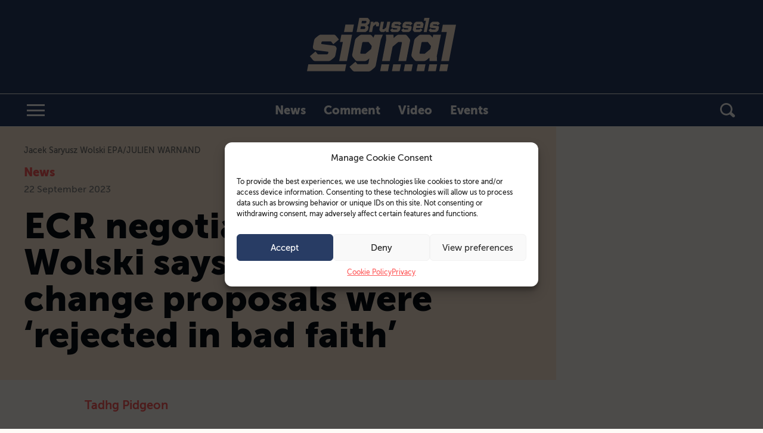

--- FILE ---
content_type: text/html; charset=UTF-8
request_url: https://brusselssignal.eu/2023/09/ecr-negotiator-saryusz-wolski-says-groups-treaty-change-proposals-were-rejected-in-bad-faith/
body_size: 26753
content:
<!doctype html>
<html lang="en-GB">
<head>
    <meta charset="utf-8">
    <meta http-equiv="x-ua-compatible" content="ie=edge">
    <meta name="viewport" content="width=device-width, initial-scale=1, shrink-to-fit=no">

    <script async src="https://pagead2.googlesyndication.com/pagead/js/adsbygoogle.js?client=ca-pub-5572839655055196" crossorigin="anonymous"></script>
    <script async src="https://securepubads.g.doubleclick.net/tag/js/gpt.js"></script>
    <script>
        var googletag = googletag || {};
        googletag.cmd = googletag.cmd || [];
    </script>

    <title>ECR negotiator Saryusz&#x2d;Wolski says group&#8217;s treaty change proposals were &#8216;rejected in bad faith&#8217; &#x2d; Brussels Signal</title>
<!-- Google tag (gtag.js) Consent Mode dataLayer added by Site Kit -->
<script type="text/javascript" id="google_gtagjs-js-consent-mode-data-layer">
/* <![CDATA[ */
window.dataLayer = window.dataLayer || [];function gtag(){dataLayer.push(arguments);}
gtag('consent', 'default', {"ad_personalization":"denied","ad_storage":"denied","ad_user_data":"denied","analytics_storage":"denied","functionality_storage":"denied","security_storage":"denied","personalization_storage":"denied","region":["AT","BE","BG","CH","CY","CZ","DE","DK","EE","ES","FI","FR","GB","GR","HR","HU","IE","IS","IT","LI","LT","LU","LV","MT","NL","NO","PL","PT","RO","SE","SI","SK"],"wait_for_update":500});
window._googlesitekitConsentCategoryMap = {"statistics":["analytics_storage"],"marketing":["ad_storage","ad_user_data","ad_personalization"],"functional":["functionality_storage","security_storage"],"preferences":["personalization_storage"]};
window._googlesitekitConsents = {"ad_personalization":"denied","ad_storage":"denied","ad_user_data":"denied","analytics_storage":"denied","functionality_storage":"denied","security_storage":"denied","personalization_storage":"denied","region":["AT","BE","BG","CH","CY","CZ","DE","DK","EE","ES","FI","FR","GB","GR","HR","HU","IE","IS","IT","LI","LT","LU","LV","MT","NL","NO","PL","PT","RO","SE","SI","SK"],"wait_for_update":500};
/* ]]> */
</script>
<!-- End Google tag (gtag.js) Consent Mode dataLayer added by Site Kit -->

<!-- The SEO Framework by Sybre Waaijer -->
<meta name="robots" content="max-snippet:-1,max-image-preview:large,max-video-preview:-1" />
<link rel="canonical" href="https://brusselssignal.eu/2023/09/ecr-negotiator-saryusz-wolski-says-groups-treaty-change-proposals-were-rejected-in-bad-faith/" />
<meta name="description" content="Non&#x2d;Eurofederalist recommendations for European Union treaty changes were rejected in bad faith, a senior Polish MEP has told Brussels Signal." />
<meta property="og:type" content="article" />
<meta property="og:locale" content="en_GB" />
<meta property="og:site_name" content="Brussels Signal" />
<meta property="og:title" content="ECR negotiator Saryusz&#x2d;Wolski says group&#8217;s treaty change proposals were &#8216;rejected in bad faith&#8217;" />
<meta property="og:description" content="Non&#x2d;Eurofederalist recommendations for European Union treaty changes were rejected in bad faith, a senior Polish MEP has told Brussels Signal. In an interview with Signal head of news Justin Stares&#8230;" />
<meta property="og:url" content="https://brusselssignal.eu/2023/09/ecr-negotiator-saryusz-wolski-says-groups-treaty-change-proposals-were-rejected-in-bad-faith/" />
<meta property="og:image" content="https://brusselssignal.eu/content/uploads/2023/09/4843027.jpg?fit=crop&amp;crop=faces&amp;q=75&amp;auto=compress,format&amp;w=1000&amp;h=671" />
<meta property="og:image:width" content="1000" />
<meta property="og:image:height" content="671" />
<meta property="article:published_time" content="2023-09-22T15:33:53+00:00" />
<meta property="article:modified_time" content="2024-04-03T12:15:11+00:00" />
<meta name="twitter:card" content="summary_large_image" />
<meta name="twitter:title" content="ECR negotiator Saryusz&#x2d;Wolski says group&#8217;s treaty change proposals were &#8216;rejected in bad faith&#8217;" />
<meta name="twitter:description" content="Non&#x2d;Eurofederalist recommendations for European Union treaty changes were rejected in bad faith, a senior Polish MEP has told Brussels Signal. In an interview with Signal head of news Justin Stares&#8230;" />
<meta name="twitter:image" content="https://brusselssignal.eu/content/uploads/2023/09/4843027.jpg?fit=crop&amp;crop=faces&amp;q=75&amp;auto=compress,format&amp;w=1000&amp;h=671" />
<script type="application/ld+json">{"@context":"https://schema.org","@graph":[{"@type":"WebSite","@id":"https://brusselssignal.eu/#/schema/WebSite","url":"https://brusselssignal.eu/","name":"Brussels Signal","description":"Shaking up the status quo with news and commentary from the European Union&#039;s capital","inLanguage":"en-GB","potentialAction":{"@type":"SearchAction","target":{"@type":"EntryPoint","urlTemplate":"https://brusselssignal.eu/search/{search_term_string}/"},"query-input":"required name=search_term_string"},"publisher":{"@type":"Organization","@id":"https://brusselssignal.eu/#/schema/Organization","name":"Brussels Signal","url":"https://brusselssignal.eu/","logo":{"@type":"ImageObject","url":"https://brusselssignal.eu/content/uploads/2023/02/cropped-site-icon.png?fit=crop&crop=faces&q=75&auto=compress,format&w=512&h=512","contentUrl":"https://brusselssignal.eu/content/uploads/2023/02/cropped-site-icon.png?fit=crop&crop=faces&q=75&auto=compress,format&w=512&h=512","width":512,"height":512,"contentSize":"14136"}}},{"@type":"WebPage","@id":"https://brusselssignal.eu/2023/09/ecr-negotiator-saryusz-wolski-says-groups-treaty-change-proposals-were-rejected-in-bad-faith/","url":"https://brusselssignal.eu/2023/09/ecr-negotiator-saryusz-wolski-says-groups-treaty-change-proposals-were-rejected-in-bad-faith/","name":"ECR negotiator Saryusz&#x2d;Wolski says group&#8217;s treaty change proposals were &#8216;rejected in bad faith&#8217; &#x2d; Brussels Signal","description":"Non&#x2d;Eurofederalist recommendations for European Union treaty changes were rejected in bad faith, a senior Polish MEP has told Brussels Signal.","inLanguage":"en-GB","isPartOf":{"@id":"https://brusselssignal.eu/#/schema/WebSite"},"breadcrumb":{"@type":"BreadcrumbList","@id":"https://brusselssignal.eu/#/schema/BreadcrumbList","itemListElement":[{"@type":"ListItem","position":1,"item":"https://brusselssignal.eu/","name":"Brussels Signal"},{"@type":"ListItem","position":2,"item":"https://brusselssignal.eu/category/news/","name":"Category: News"},{"@type":"ListItem","position":3,"name":"ECR negotiator Saryusz&#x2d;Wolski says group&#8217;s treaty change proposals were &#8216;rejected in bad faith&#8217;"}]},"potentialAction":{"@type":"ReadAction","target":"https://brusselssignal.eu/2023/09/ecr-negotiator-saryusz-wolski-says-groups-treaty-change-proposals-were-rejected-in-bad-faith/"},"datePublished":"2023-09-22T15:33:53+00:00","dateModified":"2024-04-03T12:15:11+00:00","author":{"@type":"Person","@id":"https://brusselssignal.eu/#/schema/Person/a70d4b8d2bfa8150392bd6542c08a2d2","name":"Tadhg Pidgeon"}}]}</script>
<script type="application/ld+json">{"@context":"https://schema.org","@type":"Article","mainEntityOfPage":{"@type":"WebPage","@id":"https://brusselssignal.eu/2023/09/ecr-negotiator-saryusz-wolski-says-groups-treaty-change-proposals-were-rejected-in-bad-faith/"},"headline":"ECR negotiator Saryusz&#x2d;Wolski says group&#8217;s treaty change proposals were &#8216;rejected in bad","image":{"@type":"ImageObject","url":"https://brusselssignal.eu/content/uploads/2023/09/4843027.jpg?fit=crop&crop=faces&q=75&auto=compress,format&w=1000&h=671","width":1000,"height":671},"datePublished":"2023-09-22T15:33:53+00:00","dateModified":"2024-04-03T12:15:11+00:00","author":{"@type":"Person","name":"Tadhg Pidgeon","url":"https://brusselssignal.eu/author/tadhg-pidgeon/"},"publisher":{"@type":"Organization","name":"Brussels Signal","logo":{"@type":"ImageObject","url":"https://brusselssignal.eu/content/uploads/2024/02/brusselssignallogo.png?fit=crop&crop=faces&q=75&auto=compress,format&w=193&h=60","width":193,"height":60}},"description":"Non&#x2d;Eurofederalist recommendations for European Union treaty changes were rejected in bad faith, a senior Polish MEP has told Brussels Signal."}</script>
<!-- / The SEO Framework by Sybre Waaijer | 2.14ms meta | 0.06ms boot -->

<link rel='dns-prefetch' href='//www.googletagmanager.com' />
<link rel='dns-prefetch' href='//pagead2.googlesyndication.com' />
<link rel="stylesheet" href="https://brusselssignal.eu/content/plugins/activecampaign-subscription-forms/activecampaign-form-block/build/style-index.css?ver=1749576586"><style id='elasticpress-related-posts-style-inline-css' type='text/css'>
.editor-styles-wrapper .wp-block-elasticpress-related-posts ul,.wp-block-elasticpress-related-posts ul{list-style-type:none;padding:0}.editor-styles-wrapper .wp-block-elasticpress-related-posts ul li a>div{display:inline}

</style>
<style id='classic-theme-styles-inline-css' type='text/css'>
/*! This file is auto-generated */
.wp-block-button__link{color:#fff;background-color:#32373c;border-radius:9999px;box-shadow:none;text-decoration:none;padding:calc(.667em + 2px) calc(1.333em + 2px);font-size:1.125em}.wp-block-file__button{background:#32373c;color:#fff;text-decoration:none}
</style>
<style id='global-styles-inline-css' type='text/css'>
:root{--wp--preset--aspect-ratio--square: 1;--wp--preset--aspect-ratio--4-3: 4/3;--wp--preset--aspect-ratio--3-4: 3/4;--wp--preset--aspect-ratio--3-2: 3/2;--wp--preset--aspect-ratio--2-3: 2/3;--wp--preset--aspect-ratio--16-9: 16/9;--wp--preset--aspect-ratio--9-16: 9/16;--wp--preset--color--black: #000000;--wp--preset--color--cyan-bluish-gray: #abb8c3;--wp--preset--color--white: #ffffff;--wp--preset--color--pale-pink: #f78da7;--wp--preset--color--vivid-red: #cf2e2e;--wp--preset--color--luminous-vivid-orange: #ff6900;--wp--preset--color--luminous-vivid-amber: #fcb900;--wp--preset--color--light-green-cyan: #7bdcb5;--wp--preset--color--vivid-green-cyan: #00d084;--wp--preset--color--pale-cyan-blue: #8ed1fc;--wp--preset--color--vivid-cyan-blue: #0693e3;--wp--preset--color--vivid-purple: #9b51e0;--wp--preset--gradient--vivid-cyan-blue-to-vivid-purple: linear-gradient(135deg,rgba(6,147,227,1) 0%,rgb(155,81,224) 100%);--wp--preset--gradient--light-green-cyan-to-vivid-green-cyan: linear-gradient(135deg,rgb(122,220,180) 0%,rgb(0,208,130) 100%);--wp--preset--gradient--luminous-vivid-amber-to-luminous-vivid-orange: linear-gradient(135deg,rgba(252,185,0,1) 0%,rgba(255,105,0,1) 100%);--wp--preset--gradient--luminous-vivid-orange-to-vivid-red: linear-gradient(135deg,rgba(255,105,0,1) 0%,rgb(207,46,46) 100%);--wp--preset--gradient--very-light-gray-to-cyan-bluish-gray: linear-gradient(135deg,rgb(238,238,238) 0%,rgb(169,184,195) 100%);--wp--preset--gradient--cool-to-warm-spectrum: linear-gradient(135deg,rgb(74,234,220) 0%,rgb(151,120,209) 20%,rgb(207,42,186) 40%,rgb(238,44,130) 60%,rgb(251,105,98) 80%,rgb(254,248,76) 100%);--wp--preset--gradient--blush-light-purple: linear-gradient(135deg,rgb(255,206,236) 0%,rgb(152,150,240) 100%);--wp--preset--gradient--blush-bordeaux: linear-gradient(135deg,rgb(254,205,165) 0%,rgb(254,45,45) 50%,rgb(107,0,62) 100%);--wp--preset--gradient--luminous-dusk: linear-gradient(135deg,rgb(255,203,112) 0%,rgb(199,81,192) 50%,rgb(65,88,208) 100%);--wp--preset--gradient--pale-ocean: linear-gradient(135deg,rgb(255,245,203) 0%,rgb(182,227,212) 50%,rgb(51,167,181) 100%);--wp--preset--gradient--electric-grass: linear-gradient(135deg,rgb(202,248,128) 0%,rgb(113,206,126) 100%);--wp--preset--gradient--midnight: linear-gradient(135deg,rgb(2,3,129) 0%,rgb(40,116,252) 100%);--wp--preset--font-size--small: 13px;--wp--preset--font-size--medium: 20px;--wp--preset--font-size--large: 36px;--wp--preset--font-size--x-large: 42px;--wp--preset--spacing--20: 0.44rem;--wp--preset--spacing--30: 0.67rem;--wp--preset--spacing--40: 1rem;--wp--preset--spacing--50: 1.5rem;--wp--preset--spacing--60: 2.25rem;--wp--preset--spacing--70: 3.38rem;--wp--preset--spacing--80: 5.06rem;--wp--preset--shadow--natural: 6px 6px 9px rgba(0, 0, 0, 0.2);--wp--preset--shadow--deep: 12px 12px 50px rgba(0, 0, 0, 0.4);--wp--preset--shadow--sharp: 6px 6px 0px rgba(0, 0, 0, 0.2);--wp--preset--shadow--outlined: 6px 6px 0px -3px rgba(255, 255, 255, 1), 6px 6px rgba(0, 0, 0, 1);--wp--preset--shadow--crisp: 6px 6px 0px rgba(0, 0, 0, 1);}:where(.is-layout-flex){gap: 0.5em;}:where(.is-layout-grid){gap: 0.5em;}body .is-layout-flex{display: flex;}.is-layout-flex{flex-wrap: wrap;align-items: center;}.is-layout-flex > :is(*, div){margin: 0;}body .is-layout-grid{display: grid;}.is-layout-grid > :is(*, div){margin: 0;}:where(.wp-block-columns.is-layout-flex){gap: 2em;}:where(.wp-block-columns.is-layout-grid){gap: 2em;}:where(.wp-block-post-template.is-layout-flex){gap: 1.25em;}:where(.wp-block-post-template.is-layout-grid){gap: 1.25em;}.has-black-color{color: var(--wp--preset--color--black) !important;}.has-cyan-bluish-gray-color{color: var(--wp--preset--color--cyan-bluish-gray) !important;}.has-white-color{color: var(--wp--preset--color--white) !important;}.has-pale-pink-color{color: var(--wp--preset--color--pale-pink) !important;}.has-vivid-red-color{color: var(--wp--preset--color--vivid-red) !important;}.has-luminous-vivid-orange-color{color: var(--wp--preset--color--luminous-vivid-orange) !important;}.has-luminous-vivid-amber-color{color: var(--wp--preset--color--luminous-vivid-amber) !important;}.has-light-green-cyan-color{color: var(--wp--preset--color--light-green-cyan) !important;}.has-vivid-green-cyan-color{color: var(--wp--preset--color--vivid-green-cyan) !important;}.has-pale-cyan-blue-color{color: var(--wp--preset--color--pale-cyan-blue) !important;}.has-vivid-cyan-blue-color{color: var(--wp--preset--color--vivid-cyan-blue) !important;}.has-vivid-purple-color{color: var(--wp--preset--color--vivid-purple) !important;}.has-black-background-color{background-color: var(--wp--preset--color--black) !important;}.has-cyan-bluish-gray-background-color{background-color: var(--wp--preset--color--cyan-bluish-gray) !important;}.has-white-background-color{background-color: var(--wp--preset--color--white) !important;}.has-pale-pink-background-color{background-color: var(--wp--preset--color--pale-pink) !important;}.has-vivid-red-background-color{background-color: var(--wp--preset--color--vivid-red) !important;}.has-luminous-vivid-orange-background-color{background-color: var(--wp--preset--color--luminous-vivid-orange) !important;}.has-luminous-vivid-amber-background-color{background-color: var(--wp--preset--color--luminous-vivid-amber) !important;}.has-light-green-cyan-background-color{background-color: var(--wp--preset--color--light-green-cyan) !important;}.has-vivid-green-cyan-background-color{background-color: var(--wp--preset--color--vivid-green-cyan) !important;}.has-pale-cyan-blue-background-color{background-color: var(--wp--preset--color--pale-cyan-blue) !important;}.has-vivid-cyan-blue-background-color{background-color: var(--wp--preset--color--vivid-cyan-blue) !important;}.has-vivid-purple-background-color{background-color: var(--wp--preset--color--vivid-purple) !important;}.has-black-border-color{border-color: var(--wp--preset--color--black) !important;}.has-cyan-bluish-gray-border-color{border-color: var(--wp--preset--color--cyan-bluish-gray) !important;}.has-white-border-color{border-color: var(--wp--preset--color--white) !important;}.has-pale-pink-border-color{border-color: var(--wp--preset--color--pale-pink) !important;}.has-vivid-red-border-color{border-color: var(--wp--preset--color--vivid-red) !important;}.has-luminous-vivid-orange-border-color{border-color: var(--wp--preset--color--luminous-vivid-orange) !important;}.has-luminous-vivid-amber-border-color{border-color: var(--wp--preset--color--luminous-vivid-amber) !important;}.has-light-green-cyan-border-color{border-color: var(--wp--preset--color--light-green-cyan) !important;}.has-vivid-green-cyan-border-color{border-color: var(--wp--preset--color--vivid-green-cyan) !important;}.has-pale-cyan-blue-border-color{border-color: var(--wp--preset--color--pale-cyan-blue) !important;}.has-vivid-cyan-blue-border-color{border-color: var(--wp--preset--color--vivid-cyan-blue) !important;}.has-vivid-purple-border-color{border-color: var(--wp--preset--color--vivid-purple) !important;}.has-vivid-cyan-blue-to-vivid-purple-gradient-background{background: var(--wp--preset--gradient--vivid-cyan-blue-to-vivid-purple) !important;}.has-light-green-cyan-to-vivid-green-cyan-gradient-background{background: var(--wp--preset--gradient--light-green-cyan-to-vivid-green-cyan) !important;}.has-luminous-vivid-amber-to-luminous-vivid-orange-gradient-background{background: var(--wp--preset--gradient--luminous-vivid-amber-to-luminous-vivid-orange) !important;}.has-luminous-vivid-orange-to-vivid-red-gradient-background{background: var(--wp--preset--gradient--luminous-vivid-orange-to-vivid-red) !important;}.has-very-light-gray-to-cyan-bluish-gray-gradient-background{background: var(--wp--preset--gradient--very-light-gray-to-cyan-bluish-gray) !important;}.has-cool-to-warm-spectrum-gradient-background{background: var(--wp--preset--gradient--cool-to-warm-spectrum) !important;}.has-blush-light-purple-gradient-background{background: var(--wp--preset--gradient--blush-light-purple) !important;}.has-blush-bordeaux-gradient-background{background: var(--wp--preset--gradient--blush-bordeaux) !important;}.has-luminous-dusk-gradient-background{background: var(--wp--preset--gradient--luminous-dusk) !important;}.has-pale-ocean-gradient-background{background: var(--wp--preset--gradient--pale-ocean) !important;}.has-electric-grass-gradient-background{background: var(--wp--preset--gradient--electric-grass) !important;}.has-midnight-gradient-background{background: var(--wp--preset--gradient--midnight) !important;}.has-small-font-size{font-size: var(--wp--preset--font-size--small) !important;}.has-medium-font-size{font-size: var(--wp--preset--font-size--medium) !important;}.has-large-font-size{font-size: var(--wp--preset--font-size--large) !important;}.has-x-large-font-size{font-size: var(--wp--preset--font-size--x-large) !important;}
:where(.wp-block-post-template.is-layout-flex){gap: 1.25em;}:where(.wp-block-post-template.is-layout-grid){gap: 1.25em;}
:where(.wp-block-columns.is-layout-flex){gap: 2em;}:where(.wp-block-columns.is-layout-grid){gap: 2em;}
:root :where(.wp-block-pullquote){font-size: 1.5em;line-height: 1.6;}
</style>
<link rel="stylesheet" href="https://brusselssignal.eu/content/plugins/complianz-gdpr/assets/css/cookieblocker.min.css?ver=1716794066"><link rel="stylesheet" href="https://brusselssignal.eu/content/mu-plugins/elasticpress/dist/css/facets-styles.css?ver=6bf8a1bf958961284a92"><style id='akismet-widget-style-inline-css' type='text/css'>

			.a-stats {
				--akismet-color-mid-green: #357b49;
				--akismet-color-white: #fff;
				--akismet-color-light-grey: #f6f7f7;

				max-width: 350px;
				width: auto;
			}

			.a-stats * {
				all: unset;
				box-sizing: border-box;
			}

			.a-stats strong {
				font-weight: 600;
			}

			.a-stats a.a-stats__link,
			.a-stats a.a-stats__link:visited,
			.a-stats a.a-stats__link:active {
				background: var(--akismet-color-mid-green);
				border: none;
				box-shadow: none;
				border-radius: 8px;
				color: var(--akismet-color-white);
				cursor: pointer;
				display: block;
				font-family: -apple-system, BlinkMacSystemFont, 'Segoe UI', 'Roboto', 'Oxygen-Sans', 'Ubuntu', 'Cantarell', 'Helvetica Neue', sans-serif;
				font-weight: 500;
				padding: 12px;
				text-align: center;
				text-decoration: none;
				transition: all 0.2s ease;
			}

			/* Extra specificity to deal with TwentyTwentyOne focus style */
			.widget .a-stats a.a-stats__link:focus {
				background: var(--akismet-color-mid-green);
				color: var(--akismet-color-white);
				text-decoration: none;
			}

			.a-stats a.a-stats__link:hover {
				filter: brightness(110%);
				box-shadow: 0 4px 12px rgba(0, 0, 0, 0.06), 0 0 2px rgba(0, 0, 0, 0.16);
			}

			.a-stats .count {
				color: var(--akismet-color-white);
				display: block;
				font-size: 1.5em;
				line-height: 1.4;
				padding: 0 13px;
				white-space: nowrap;
			}
		
</style>
<link rel="stylesheet" href="https://brusselssignal.eu/content/mu-plugins/custom-search/dist/css/search-styles.css?id=43ac0b5e469b532047abf757a322ed4c"><link rel="stylesheet" href="https://brusselssignal.eu/content/themes/brusselssignal.eu/dist/css/main.css?id=5e07a967d62590085348db02a62111b4"><script src="https://brusselssignal.eu/standfirst/wp-includes/js/jquery/jquery.min.js?ver=3.7.1"></script><script src="https://brusselssignal.eu/standfirst/wp-includes/js/jquery/jquery-migrate.min.js?ver=3.4.1"></script>
<!-- Google tag (gtag.js) snippet added by Site Kit -->

<!-- Google Ads snippet added by Site Kit -->

<!-- Google Analytics snippet added by Site Kit -->
<script type="text/plain" data-service="google-analytics" data-category="statistics" data-cmplz-src="https://www.googletagmanager.com/gtag/js?id=GT-W6234PL" async></script><script>
/* <![CDATA[ */
window.dataLayer = window.dataLayer || [];function gtag(){dataLayer.push(arguments);}
gtag("set","linker",{"domains":["brusselssignal.eu"]});
gtag("js", new Date());
gtag("set", "developer_id.dZTNiMT", true);
gtag("config", "GT-W6234PL");
gtag("config", "AW-11309218891");
 window._googlesitekit = window._googlesitekit || {}; window._googlesitekit.throttledEvents = []; window._googlesitekit.gtagEvent = (name, data) => { var key = JSON.stringify( { name, data } ); if ( !! window._googlesitekit.throttledEvents[ key ] ) { return; } window._googlesitekit.throttledEvents[ key ] = true; setTimeout( () => { delete window._googlesitekit.throttledEvents[ key ]; }, 5 ); gtag( "event", name, { ...data, event_source: "site-kit" } ); }; 
/* ]]> */
</script>
<!-- End Google tag (gtag.js) snippet added by Site Kit -->
<meta name="generator" content="Site Kit by Google 1.155.0" />			<style>.cmplz-hidden {
					display: none !important;
				}</style><meta name="google-site-verification" content="3hbxK7FSusuni0D4NWflz6xXcSizXK2ED5iaJKAvy0M"><meta name="google-site-verification" content="yAx3Nk-1BJ4dZpyJfS_zlSSH8IAXVyB8Z_wSOvOJVpY">
<!-- Google AdSense meta tags added by Site Kit -->
<meta name="google-adsense-platform-account" content="ca-host-pub-2644536267352236">
<meta name="google-adsense-platform-domain" content="sitekit.withgoogle.com">
<!-- End Google AdSense meta tags added by Site Kit -->

<!-- Google Tag Manager snippet added by Site Kit -->
<script type="text/javascript">
/* <![CDATA[ */

			( function( w, d, s, l, i ) {
				w[l] = w[l] || [];
				w[l].push( {'gtm.start': new Date().getTime(), event: 'gtm.js'} );
				var f = d.getElementsByTagName( s )[0],
					j = d.createElement( s ), dl = l != 'dataLayer' ? '&l=' + l : '';
				j.async = true;
				j.src = 'https://www.googletagmanager.com/gtm.js?id=' + i + dl;
				f.parentNode.insertBefore( j, f );
			} )( window, document, 'script', 'dataLayer', 'GTM-5689GHF7' );
			
/* ]]> */
</script>

<!-- End Google Tag Manager snippet added by Site Kit -->

<!-- Google AdSense snippet added by Site Kit -->
<script type="text/javascript" async="async" src="https://pagead2.googlesyndication.com/pagead/js/adsbygoogle.js?client=ca-pub-5572839655055196&amp;host=ca-host-pub-2644536267352236" crossorigin="anonymous"></script>

<!-- End Google AdSense snippet added by Site Kit -->
<link rel="icon" href="https://brusselssignal.eu/content/uploads/2023/02/cropped-site-icon.png?fit=crop&#038;crop=faces&#038;q=75&#038;auto=compress,format&#038;w=32&#038;h=32" sizes="32x32">
<link rel="icon" href="https://brusselssignal.eu/content/uploads/2023/02/cropped-site-icon.png?fit=crop&#038;crop=faces&#038;q=75&#038;auto=compress,format&#038;w=192&#038;h=192" sizes="192x192">
<link rel="apple-touch-icon" href="https://brusselssignal.eu/content/uploads/2023/02/cropped-site-icon.png?fit=crop&#038;crop=faces&#038;q=75&#038;auto=compress,format&#038;w=180&#038;h=180">
<meta name="msapplication-TileImage" content="https://brusselssignal.eu/content/uploads/2023/02/cropped-site-icon.png?fit=crop&#038;crop=faces&#038;q=75&#038;auto=compress,format&#038;w=270&#038;h=270">
</head>
<body data-cmplz=1 class="post-template-default single single-post postid-13703 single-format-standard ecr-negotiator-saryusz-wolski-says-groups-treaty-change-proposals-were-rejected-in-bad-faith" itemscope itemtype="http://schema.org/WebPage">

<header class="sf-header" role="banner">
    <div class="sf-header__logo-container">
        <div class="sf-logo">
    <a class="sf-logo__link" href="https://brusselssignal.eu/" rel="home">
        <?xml version="1.0" encoding="UTF-8"?><svg id="uuid-213b4c67-4163-4583-b456-5333eeb6fe6d" xmlns="http://www.w3.org/2000/svg" viewBox="0 0 250 90.25"><rect y="0" width="250" height="90.23" style="fill:none;"/><path id="uuid-864fa05e-1a8f-4bef-b535-520766306fa3" d="M9.9,70.89l-5.05-6.33,9.45-7.98,3.58,4.49c.2,.25,.51,.39,.83,.37h14.76c.37,0,.73-.13,1.01-.37l.37-.28c.33-.25,.56-.61,.64-1.01l.37-1.83v-.28c0-.43-.24-.67-.74-.73l-20.64-2.57c-1.26-.17-2.42-.79-3.26-1.74-.86-.92-1.34-2.13-1.33-3.39,0-.37,.03-.74,.09-1.1l1.93-10c.37-1.84,1.38-3.5,2.84-4.67l4.22-3.39c1.31-1.18,3.01-1.84,4.77-1.83h20.63c1.59-.08,3.12,.6,4.13,1.83l5.04,6.33-9.44,7.98-3.58-4.49c-.2-.25-.51-.39-.83-.37h-13.39c-.37,0-.73,.13-1.01,.37l-.37,.28c-.33,.25-.56,.61-.64,1.01l-.37,1.93v.27c0,.43,.24,.67,.73,.73l20.45,2.57c1.26,.17,2.42,.79,3.26,1.74,.86,.92,1.34,2.13,1.33,3.39,0,.37-.03,.74-.09,1.1l-1.93,9.91c-.37,1.84-1.38,3.5-2.84,4.68l-4.22,3.39c-1.31,1.18-3.01,1.84-4.77,1.83H14.12c-1.62,.07-3.17-.6-4.22-1.83" style="fill:#ffedd8;"/><path id="uuid-5e064289-9bd6-4d08-8718-2488af76c03c" d="M53.97,72.72l6.24-32.2h-4.87l2.38-12.29h17.9l-8.62,44.49h-13.03Zm8.12-48.89l2.34-12.48h14.31l-2.34,12.48h-14.31Z" style="fill:#ffedd8;"/><path id="uuid-574ca480-6306-4ad0-bb88-5076597dad57" d="M76.16,88.4l-4.86-6.05,10-8.44,2.93,3.67c.21,.23,.51,.36,.83,.37h16.05c.37,.02,.74-.11,1.01-.37l.37-.28c.25-.22,.44-.51,.55-.82l1.56-8.26-3.03,2.57c-1.33,1.21-3.06,1.89-4.86,1.93h-11.74c-1.59,.09-3.12-.6-4.13-1.83l-3.85-4.77c-.8-.98-1.22-2.22-1.19-3.48,0-.46,.07-.93,.18-1.38l4.49-23.12c.37-1.84,1.38-3.5,2.84-4.67l4.22-3.39c1.3-1.18,3.01-1.84,4.77-1.84h12.39c1.59-.11,3.14,.58,4.13,1.83l2.66,3.3,2.11-5.14h13.76l-3.58,8.53-8.26,42.75c-.36,1.9-1.36,3.62-2.84,4.86l-4.86,4.04c-1.34,1.2-3.07,1.85-4.86,1.83h-22.66c-1.59,.06-3.11-.62-4.13-1.84m13.48-28.71l.28,.37c.23,.26,.57,.4,.92,.37h6.7c.37,0,.73-.13,1.01-.37l8.44-7.06c.44-.29,.74-.76,.82-1.28l.74-3.76v-.37c0-.34-.12-.68-.37-.92l-4.59-5.78c-.24-.24-.57-.38-.92-.37h-8.07c-.4-.03-.8,.1-1.1,.37l-.27,.28c-.29,.27-.48,.62-.55,1.01l-3.21,16.6v.27c.01,.23,.07,.45,.18,.64" style="fill:#ffedd8;"/><path id="uuid-dfd8b31b-a63f-4843-b315-df4e1d752428" d="M125.9,72.72l6.97-35.96-.37-8.53h12.57l.27,5.69,4.4-3.76c1.35-1.24,3.12-1.93,4.95-1.92h9.08c1.59-.08,3.12,.6,4.13,1.83l3.76,4.68c.86,.99,1.32,2.27,1.28,3.58,0,.46-.07,.93-.18,1.38l-6.42,33.02h-13.02l5.96-30.54v-.27c0-.23-.07-.44-.18-.64l-.27-.37c-.23-.26-.57-.4-.92-.37h-4.13c-.37,0-.73,.13-1.01,.37l-8.44,7.06c-.44,.29-.74,.76-.83,1.28l-4.59,23.48h-13.01Z" style="fill:#ffedd8;"/><path id="uuid-21c86aec-fe99-4a98-9173-cd042b107f33" d="M180.2,70.89l-3.85-4.77c-.8-.98-1.22-2.22-1.19-3.49,0-.46,.07-.93,.18-1.38l4.49-23.11c.37-1.84,1.38-3.5,2.84-4.67l4.22-3.39c1.29-1.2,3-1.86,4.77-1.83h12.38c1.58-.03,3.09,.64,4.13,1.83l2.57,3.21,1.01-5.05h13.02l-6.97,35.86,.37,8.62h-12.57l-.27-5.69-4.4,3.76c-1.37,1.2-3.13,1.88-4.95,1.93h-11.65c-1.6,.11-3.14-.58-4.13-1.84m8.81-11.19l.27,.37c.12,.24,.43,.37,.92,.37h6.7c.37-.02,.72-.15,1.01-.37l8.43-7.06c.4-.33,.69-.78,.83-1.28l.73-3.76v-.37c0-.34-.12-.67-.37-.92l-4.59-5.78c-.24-.24-.57-.38-.92-.37h-8.07c-.4-.03-.8,.1-1.1,.37l-.27,.28c-.29,.27-.48,.62-.55,1.01l-3.21,16.6c-.05,.08-.08,.18-.09,.28,.02,.24,.12,.46,.27,.64" style="fill:#ffedd8;"/><path id="uuid-dccdf0f0-16f9-44d5-9a6a-cf3286651a4e" d="M225.14,72.72l9.45-48.89h-9.08l2.38-12.29h22.11l-11.83,61.18h-13.03Z" style="fill:#ffedd8;"/><path id="uuid-a85d1fc1-9345-4fe8-a316-a85797d04b06" d="M83.2,23.84L87.81,0h13.36c.61-.04,1.2,.23,1.57,.71l2.21,2.71c.3,.35,.46,.79,.46,1.25,0,.18-.03,.36-.08,.54l-.64,3.29c-.14,.71-.53,1.34-1.11,1.79l-2.46,2.04,1.68,2.11c.3,.36,.47,.82,.46,1.29,0,.17-.03,.34-.07,.5l-.61,3.07c-.14,.78-.54,1.49-1.14,2l-2.11,1.79c-.51,.48-1.19,.75-1.89,.75h-14.24Zm6.32-5.01h6.54c.2,0,.39-.08,.54-.21l.82-.68c.15-.13,.25-.31,.29-.5l.25-1.15v-.11c0-.14-.06-.28-.14-.39l-.96-1.18c-.12-.13-.29-.21-.46-.21h-6l-.86,4.43h-.02Zm1.82-9.43h6c.2,0,.39-.08,.54-.21l1.46-1.18c.15-.13,.25-.31,.29-.5l.22-1.11v-.14c0-.13-.03-.25-.11-.36l-.54-.68c-.11-.15-.28-.23-.46-.21h-6.54l-.86,4.39Z" style="fill:#ffedd8;"/><path id="uuid-db7a8b68-be23-4063-b4fe-f66d57a6500b" d="M104.06,23.84l2.71-14-.14-3.32h4.89l.11,2.22,1.71-1.47c.54-.49,1.24-.75,1.96-.75h2.54c.62-.03,1.22,.23,1.61,.71l1.25,1.57c.31,.34,.47,.79,.47,1.25,0,.19-.03,.38-.08,.57l-.68,3.57h-4.75l.43-2.25v-.11c0-.09-.03-.17-.08-.25l-.11-.14c-.09-.1-.22-.16-.36-.14h-.64c-.14,0-.28,.05-.39,.14l-3.29,2.75c-.17,.11-.29,.3-.32,.5l-1.79,9.15h-5.05Z" style="fill:#ffedd8;"/><path id="uuid-bc4a0e89-fff3-4cb3-a035-bc67d2bb7c44" d="M123.35,23.12l-1.5-1.86c-.3-.34-.47-.79-.46-1.25,0-.19,.03-.38,.07-.57l2.5-12.93h5.07l-2.32,11.9s-.03,.07-.04,.11c0,.09,.05,.18,.11,.25l.11,.14c.05,.1,.17,.14,.36,.14h1.57c.15,0,.3-.05,.43-.14l3.29-2.75c.16-.13,.27-.3,.32-.5l1.79-9.15h5.07l-2.71,14,.14,3.32h-4.89l-.11-2.22-1.71,1.46c-.53,.48-1.21,.75-1.93,.75h-3.54c-.62,.04-1.22-.23-1.61-.72" style="fill:#ffedd8;"/><path id="uuid-5cf1713b-0aae-4502-8338-1d5c2fe4ef47" d="M141.43,23.12l-1.96-2.47,3.68-3.11,1.39,1.75c.08,.1,.2,.15,.32,.14h5.75c.14,0,.28-.05,.39-.14l.14-.11c.13-.1,.22-.24,.25-.39l.14-.71v-.11c0-.17-.1-.26-.29-.29l-8.04-1c-.49-.07-.94-.31-1.27-.68-.34-.36-.52-.83-.52-1.32,0-.14,0-.29,.04-.43l.75-3.89c.15-.72,.54-1.36,1.11-1.82l1.64-1.32c.51-.46,1.17-.72,1.86-.72h8.04c.62-.03,1.22,.23,1.61,.72l1.96,2.46-3.68,3.11-1.39-1.75c-.08-.1-.2-.15-.32-.14h-5.21c-.14,0-.28,.05-.39,.14l-.14,.11c-.13,.1-.22,.24-.25,.39l-.14,.75v.1c0,.17,.09,.26,.29,.29l7.97,1c.49,.07,.94,.31,1.27,.68,.34,.36,.52,.83,.52,1.32,0,.14,0,.29-.04,.43l-.75,3.86c-.15,.72-.54,1.36-1.11,1.82l-1.64,1.33c-.51,.46-1.17,.72-1.86,.72h-8.47c-.63,.03-1.23-.24-1.64-.72" style="fill:#ffedd8;"/><path id="uuid-4ec676fe-175b-48e6-a908-a9e4f79a6949" d="M159.97,23.12l-1.96-2.47,3.68-3.11,1.39,1.75c.08,.1,.2,.15,.32,.14h5.75c.14,0,.28-.05,.39-.14l.14-.11c.13-.1,.22-.24,.25-.39l.14-.71v-.11c0-.17-.1-.26-.29-.29l-8.04-1c-.49-.07-.94-.31-1.27-.68-.34-.36-.52-.83-.52-1.32,0-.14,0-.29,.04-.43l.75-3.89c.15-.72,.54-1.36,1.11-1.82l1.64-1.32c.51-.46,1.17-.72,1.86-.72h8.03c.62-.03,1.22,.23,1.61,.72l1.96,2.47-3.68,3.11-1.39-1.75c-.08-.1-.2-.15-.32-.14h-5.21c-.14,0-.28,.05-.39,.14l-.14,.11c-.13,.1-.22,.24-.25,.39l-.14,.75v.1c0,.17,.1,.26,.29,.29l7.97,1c.49,.07,.94,.31,1.27,.68,.33,.36,.52,.83,.52,1.32,0,.14,0,.29-.04,.43l-.75,3.86c-.15,.72-.54,1.36-1.11,1.82l-1.64,1.32c-.51,.46-1.17,.72-1.86,.72h-8.47c-.63,.03-1.23-.24-1.64-.72" style="fill:#ffedd8;"/><path id="uuid-955a0254-3d80-4f0b-81aa-551c76758e4d" d="M179.44,23.12l-1.5-1.86c-.31-.38-.48-.86-.46-1.36,0-.18,.03-.36,.08-.54l1.75-9c.15-.72,.54-1.36,1.11-1.82l1.64-1.32c.5-.47,1.17-.72,1.86-.71h8.04c.62-.03,1.22,.23,1.61,.71l1.5,1.86c.29,.39,.44,.87,.43,1.36,0,.18,0,.36-.03,.54l-1.14,5.97h-11.22l-.36,1.86s-.03,.07-.04,.11c0,.09,.05,.18,.11,.25l.11,.14c.05,.1,.17,.14,.36,.14h5.22c.16,.01,.31-.04,.43-.14l2.04-1.75,2.61,3.25-2.79,2.32c-.51,.46-1.17,.72-1.86,.71h-7.86c-.62,.04-1.22-.22-1.61-.71m4.43-10.11h6.11l.29-1.46v-.11c0-.09-.03-.17-.07-.25l-.11-.14c-.09-.1-.22-.16-.36-.14h-4.83c-.16-.01-.31,.04-.43,.14l-.11,.11c-.11,.1-.19,.24-.21,.39l-.28,1.46h0Z" style="fill:#ffedd8;"/><path id="uuid-754be9db-9a07-4efb-bba4-df997f424410" d="M195.84,23.84l3.68-19.04h-3.54L196.91,0h8.61l-4.61,23.83h-5.07Z" style="fill:#ffedd8;"/><path id="uuid-22198a74-edc0-4b51-9620-21d99a580a66" d="M205.88,23.12l-1.96-2.47,3.68-3.11,1.39,1.75c.08,.1,.2,.15,.32,.14h5.75c.14,0,.28-.05,.39-.14l.14-.11c.13-.1,.22-.24,.25-.39l.14-.71v-.11c0-.17-.1-.26-.29-.29l-8.04-1c-.49-.07-.94-.31-1.27-.68-.34-.36-.52-.83-.52-1.32,0-.14,0-.29,.04-.43l.75-3.89c.15-.72,.54-1.36,1.11-1.82l1.64-1.32c.51-.46,1.17-.72,1.86-.72h8.04c.62-.03,1.22,.23,1.61,.72l1.96,2.47-3.68,3.11-1.39-1.75c-.08-.1-.2-.15-.32-.14h-5.22c-.14,0-.28,.05-.39,.14l-.14,.11c-.13,.1-.22,.24-.25,.39l-.14,.75v.1c0,.17,.09,.26,.29,.29l7.97,1c.49,.07,.94,.31,1.27,.68,.34,.36,.52,.83,.52,1.32,0,.14,0,.29-.04,.43l-.75,3.86c-.15,.72-.54,1.36-1.11,1.82l-1.64,1.32c-.51,.46-1.17,.72-1.86,.72h-8.47c-.63,.03-1.23-.24-1.64-.72" style="fill:#ffedd8;"/><path id="uuid-f369fce1-8946-469b-a964-70c7ef743b6c" d="M63.7,89.74H0l2.2-11.45h63.72s-2.22,11.45-2.22,11.45Z" style="fill:#ffedd8;"/><path id="uuid-864b797e-9ed7-40bd-8f89-765702fd1446" d="M175.21,89.74h-13l2.19-11.45h13.03l-2.22,11.45Z" style="fill:#ffedd8;"/><path id="uuid-4b7534ec-c4fc-42c8-824e-c621a22bdf62" d="M155.45,89.74h-13l2.19-11.45h13.03l-2.21,11.45h0Z" style="fill:#ffedd8;"/><path id="uuid-b331b1cb-9143-4b6b-ada7-4fb52f39c590" d="M135.74,89.74h-13l2.19-11.45h13.03l-2.21,11.45h0Z" style="fill:#ffedd8;"/><path id="uuid-cbc2f2be-1410-4bef-bbf2-be54374532ed" d="M234.86,89.74h-13l2.19-11.45h13.03l-2.21,11.45h0Z" style="fill:#ffedd8;"/><path id="uuid-1af74a9b-7048-4e80-99bd-a841d7dec59d" d="M216.04,89.74h-13l2.19-11.45h13.03l-2.21,11.45h0Z" style="fill:#ffedd8;"/><path id="uuid-7a1d0f2d-96a3-4946-af52-bbba6d01338f" d="M196.57,89.74h-13l2.19-11.45h13.03l-2.21,11.45h0Z" style="fill:#ffedd8;"/></svg>    </a>
</div>
    </div>

    <div class="sf-header__menus-container">
        <div class="sf-header__container">
            <button class="sf-mega-menu-toggle" type="button" aria-label="Menu">
    <span class="sf-mega-menu-toggle__line"></span>
    <span class="sf-mega-menu-toggle__line"></span>
    <span class="sf-mega-menu-toggle__line"></span>
</button>                <nav class="sf-primary-menu" itemscope itemtype="https://schema.org/SiteNavigationElement">
        <ul class="sf-primary-menu__list sf-primary-menu__list--depth-0"><li class="sf-primary-menu__item sf-primary-menu__item--depth-0"><a class="sf-primary-menu__link sf-primary-menu__link--depth-0" href="https://brusselssignal.eu/category/news/">News</a></li>
<li class="sf-primary-menu__item sf-primary-menu__item--depth-0"><a class="sf-primary-menu__link sf-primary-menu__link--depth-0" href="https://brusselssignal.eu/category/comment/">Comment</a></li>
<li class="sf-primary-menu__item sf-primary-menu__item--depth-0"><a class="sf-primary-menu__link sf-primary-menu__link--depth-0" href="https://brusselssignal.eu/category/video/">Video</a></li>
<li class="sf-primary-menu__item sf-primary-menu__item--depth-0"><a class="sf-primary-menu__link sf-primary-menu__link--depth-0" href="https://brusselssignal.eu/events/">Events</a></li>
</ul>    </nav>
            <button class="sf-header-search-toggle" type="button" aria-label="Open Search Form">
    <div class="sf-header-search-toggle__icon sf-header-search-toggle__icon--open">
        <?xml version="1.0" encoding="UTF-8"?><svg id="uuid-07a36afb-362b-4ebb-84ba-5bf89a8cd559" xmlns="http://www.w3.org/2000/svg" viewBox="0 0 30.11 28.92"><path d="M29.12,23.69l-5.71-5.14c1-1.79,1.57-3.86,1.57-6.06C24.98,5.59,19.39,0,12.49,0S0,5.59,0,12.49s5.59,12.49,12.49,12.49c2.52,0,4.87-.75,6.83-2.04l5.78,5.21c.57,.52,1.29,.77,2.01,.77,.82,0,1.64-.33,2.23-.99,1.11-1.23,1.01-3.13-.22-4.24Zm-12.45-3.13c-1.25,.65-2.67,1.02-4.18,1.02-5.02,0-9.09-4.07-9.09-9.09S7.47,3.4,12.49,3.4s9.09,4.07,9.09,9.09c0,1.32-.28,2.57-.79,3.7-.83,1.88-2.3,3.43-4.12,4.37Z" style="fill:#fff;"/></svg>    </div>
    <span class="sf-header-search-toggle__line"></span>
    <span class="sf-header-search-toggle__line"></span>
</button>        </div>
    </div>

    <form class="sf-header-search" action="https://brusselssignal.eu/" role="search" itemprop="potentialAction" itemscope itemtype="https://schema.org/SearchAction">
    <div class="sf-header-search__container">
        <input id="header-search" class="sf-header-search__input" type="search" name="s" value="" placeholder="Search" itemprop="query-input">
    </div>
</form>
        <nav class="sf-mega-menu">

        <div class="sf-mega-menu__container">

            <ul class="sf-mega-menu__list sf-mega-menu__list--depth-0"><li class="sf-mega-menu__item sf-mega-menu__item--depth-0"><a class="sf-mega-menu__link sf-mega-menu__link--depth-0" href="https://brusselssignal.eu/category/news/">News</a>
<ul class="sf-mega-menu__list sf-mega-menu__list--depth-1">
	<li class="sf-mega-menu__item sf-mega-menu__item--depth-1"><a class="sf-mega-menu__link sf-mega-menu__link--depth-1" href="/tag/migration-pact/">Migration Pact</a></li>
	<li class="sf-mega-menu__item sf-mega-menu__item--depth-1"><a class="sf-mega-menu__link sf-mega-menu__link--depth-1" href="/tag/ukraine-war/">Ukraine War</a></li>
	<li class="sf-mega-menu__item sf-mega-menu__item--depth-1"><a class="sf-mega-menu__link sf-mega-menu__link--depth-1" href="/tag/freedom-of-speech/">Freedom of Speech</a></li>
	<li class="sf-mega-menu__item sf-mega-menu__item--depth-1"><a class="sf-mega-menu__link sf-mega-menu__link--depth-1" href="/tag/green-deal/">Green Deal</a></li>
	<li class="sf-mega-menu__item--highlight sf-mega-menu__item sf-mega-menu__item--depth-1"><a class="sf-mega-menu__link sf-mega-menu__link--depth-1" href="/europe-elects/">EU Elections Week</a></li>
</ul>
</li>
<li class="sf-mega-menu__item sf-mega-menu__item--depth-0"><a class="sf-mega-menu__link sf-mega-menu__link--depth-0" href="https://brusselssignal.eu/about/">About Us</a></li>
<li class="sf-mega-menu__item sf-mega-menu__item--depth-0"><a class="sf-mega-menu__link sf-mega-menu__link--depth-0" href="https://brusselssignal.eu/contact-us/">Contact Us</a></li>
</ul>
        </div>
    </nav>
    <div class="sf-mega-menu__overlay"></div>

</header><div class="sf-content" role="main" itemprop="mainContentOfPage">
    <div class="sf-content__container">
            <div class="sf-content__main sf-content__main--with-sidebar">
        <div class="sf-content__post">
            <div class="sf-article-header">

    <div class="sf-article-header__image-container lazy"
         data-lazy-function="cropImage"         data-src="https://brusselssignal.eu/content/uploads/2023/09/4843027.jpg?fit=crop&#038;crop=faces&#038;q=75&#038;auto=compress,format&#038;w=846&#038;h=568"></div>
    <p class="sf-article-header__image-caption">
         Jacek Saryusz Wolski EPA/JULIEN WARNAND    </p>

    <div class="sf-article-header__content">

                    <div class="sf-article-header__categories">
                                    <a class="sf-article-header__category" href="https://brusselssignal.eu/category/news/" rel="category tag">News</a>                            </div>
        
        <time class="sf-article-header__date" datetime="2023-09-22T15:33:53+00:00">22 September 2023</time>
        <h1 class="sf-article-header__title">
            ECR negotiator Saryusz-Wolski says group&rsquo;s treaty change proposals were &lsquo;rejected in bad faith&rsquo;        </h1>

        
    </div>
</div>
            <div class="sf-article-content" itemprop="articleBody">

    
    <div class="sf-article-content__main">
        <div class="sf-article-content__author">
            <a class="sf-article-content__author-link" href="https://brusselssignal.eu/author/tadhg-pidgeon/" rel="author">Tadhg Pidgeon</a>        </div>

        <div class="sf-sharing do-not-stick">
    <p class="sf-sharing__title">
        Share
    </p>
    <ul class="sf-sharing__list">
        <li class="sf-sharing__item sf-sharing__item--twitter">
            <a class="sf-sharing__link sf-sharing__link--twitter" aria-label="share via twitter" href="#" onclick="window.open('https://twitter.com/intent/tweet?url=https%3A%2F%2Fbrusselssignal.eu%2F2023%2F09%2Fecr-negotiator-saryusz-wolski-says-groups-treaty-change-proposals-were-rejected-in-bad-faith%2F&#038;text=ECR+negotiator+Saryusz-Wolski+says+group%E2%80%99s+treaty+change+proposals+were+%E2%80%98rejected+in+bad+faith%E2%80%99', 'share via twitter', 'width=626,height=436'); return false;">
                <?xml version="1.0" encoding="UTF-8"?><svg id="uuid-ea1ec099-ef06-405b-a1cd-6789af690a55" xmlns="http://www.w3.org/2000/svg" viewBox="0 0 30 30"><path d="M30,5.69c-1.11,.49-2.29,.82-3.53,.97,1.27-.76,2.25-1.96,2.71-3.4-1.2,.7-2.51,1.22-3.92,1.49-1.12-1.2-2.72-1.94-4.49-1.94-3.4,0-6.15,2.75-6.15,6.15,0,.48,.05,.95,.16,1.4-5.12-.26-9.65-2.71-12.69-6.43-.53,.91-.83,1.96-.83,3.09,0,2.14,1.09,4.01,2.74,5.12-1.01-.03-1.95-.31-2.79-.77v.08c0,2.98,2.12,5.46,4.94,6.03-.52,.14-1.06,.22-1.62,.22-.39,0-.78-.04-1.16-.11,.78,2.45,3.06,4.22,5.75,4.28-2.11,1.65-4.76,2.63-7.65,2.63-.49,0-.99-.03-1.47-.09,2.72,1.74,5.96,2.76,9.43,2.76,11.32,0,17.51-9.38,17.51-17.51,0-.26-.01-.54-.02-.8,1.22-.88,2.26-1.96,3.08-3.19h0Z" style="fill:#fff;"/><rect x="0" width="30" height="30" style="fill:none;"/></svg>            </a>
        </li>
        <li class="sf-sharing__item sf-sharing__item--facebook">
            <a class="sf-sharing__link sf-sharing__link--facebook" aria-label="share via facebook" href="#" onclick="window.open('https://facebook.com/sharer.php?u=https%3A%2F%2Fbrusselssignal.eu%2F2023%2F09%2Fecr-negotiator-saryusz-wolski-says-groups-treaty-change-proposals-were-rejected-in-bad-faith%2F', 'share via facebook', 'width=626,height=436'); return false;">
                <?xml version="1.0" encoding="UTF-8"?><svg id="uuid-1005b1cc-279c-48ab-be27-ddeddd660c60" xmlns="http://www.w3.org/2000/svg" viewBox="0 0 257.7 257.7"><rect width="257.7" height="257.7" style="fill:none;"/><path d="m145.75,257.7v-99.8h33.5l5-38.9h-38.5v-24.8c0-11.3,3.1-18.9,19.3-18.9h20.6v-34.8c-3.6-.5-15.8-1.5-30-1.5-29.7,0-50,18.1-50,51.4v28.7h-33.6v38.9h33.6v99.7" style="fill:#fff;"/></svg>            </a>
        </li>
        <li class="sf-sharing__item sf-sharing__item--linkedin">
            <a class="sf-sharing__link sf-sharing__link--linkedin" aria-label="share via linkedin" href="#" onclick="window.open('https://www.linkedin.com/shareArticle?url=https%3A%2F%2Fbrusselssignal.eu%2F2023%2F09%2Fecr-negotiator-saryusz-wolski-says-groups-treaty-change-proposals-were-rejected-in-bad-faith%2F', 'share via linkedin', 'width=975,height=675'); return false;">
                <?xml version="1.0" encoding="UTF-8"?><svg id="uuid-23e7958d-cf88-4828-8173-350c90e1378e" xmlns="http://www.w3.org/2000/svg" viewBox="0 0 30 29.9"><path d="M3.58,0c1.97,0,3.58,1.61,3.58,3.6s-1.6,3.6-3.58,3.6S0,5.58,0,3.6,1.6,0,3.58,0ZM.49,9.93H6.67V29.9H.49V9.93h0Zm10.14-.06h5.96v2.72h.08c.83-1.57,2.86-3.22,5.88-3.22,6.29,0,7.45,4.13,7.45,9.49v10.93h-6.21v-9.69c0-2.31-.04-5.28-3.23-5.28s-3.73,2.52-3.73,5.12v9.86h-6.21V9.86" style="fill:#fff; fill-rule:evenodd;"/></svg>            </a>
        </li>
        <li class="sf-sharing__item sf-sharing__item--email">
            <a class="sf-sharing__link sf-sharing__link--email" aria-label="share via email" href="mailto:?subject=ECR+negotiator+Saryusz-Wolski+says+group%E2%80%99s+treaty+change+proposals+were+%E2%80%98rejected+in+bad+faith%E2%80%99&#038;body=Read%20ECR+negotiator+Saryusz-Wolski+says+group%E2%80%99s+treaty+change+proposals+were+%E2%80%98rejected+in+bad+faith%E2%80%99%20-%20https%3A%2F%2Fbrusselssignal.eu%2F2023%2F09%2Fecr-negotiator-saryusz-wolski-says-groups-treaty-change-proposals-were-rejected-in-bad-faith%2F">
                <svg xmlns="http://www.w3.org/2000/svg" viewBox="0 0 241.9 243.4" enable-background="new 0 0 241.9 243.4"><path fill="#ffffff" stroke="#ffffff" stroke-width="6" stroke-miterlimit="10" d="M183.3 62.7l-9.2 76.7c-.4 2.8-.7 5.5-.8 8.1-.1 2.6-.2 5-.2 7.2 0 7.3 3 11 9.1 11 8.5 0 16.2-6 23.1-18 6.8-11.8 10.2-25.2 10.2-40.3 0-24-8.4-43.6-25.1-58.9-16.7-15.5-37.9-23.2-63.9-23.2-27.1 0-49.9 9.2-68.4 27.7-18.4 18.4-27.6 41.2-27.6 68.3 0 15 3.3 29.7 9.9 44.1 6.7 13.5 16.1 24.7 28.2 33.4 16.2 11.7 36.4 17.5 60.8 17.5 22.8 0 46.7-5.8 71.6-17.4l2.2-1.2 7.6 21.1-1.8.9c-25.4 12.4-51.9 18.5-79.5 18.5-30.5 0-56-7.4-76.6-22.1C37.8 205.4 26 191.7 17.5 175 9.2 157.7 5 139.9 5 121.7c0-33 11.6-60.7 34.9-83.1C63.2 16.2 91.9 5 126.1 5c31.5 0 57.8 9.6 79.1 28.9 21.1 19.1 31.7 43 31.7 71.7 0 22.2-5.7 41.3-17.2 57.1-11.6 16.1-25.2 24.1-40.8 24.1-12.5 0-20.9-5.9-25.4-17.7-12 12.3-25.3 18.4-40 18.4-16.1 0-29.5-5.8-40.2-17.4-10.5-11.5-15.8-26.2-15.8-44 0-19.2 5.9-35 17.7-47.3 11.8-12.7 26.6-19 44.4-19 16.4 0 29.6 6.3 39.6 19l2-16.2h22.1zm-29.8 56.4c0-9.1-3.1-16.6-9.2-22.6-6.3-6-14-9.1-23.1-9.1-9.8 0-17.9 3.8-24.1 11.4-6.3 7.5-9.5 17.1-9.5 28.8 0 10.1 2.5 18.5 7.6 25s11.6 9.8 19.6 9.8c10.2 0 19.2-4.3 27-13 7.8-8.7 11.7-18.8 11.7-30.3z"/></svg>
            </a>
        </li>
    </ul>
</div>
        <div class="sf-article-content__text" itemprop="text">
            
<p>Non-Eurofederalist recommendations for European Union treaty changes were rejected in bad faith, a senior Polish MEP has told <em>Brussels Signal.</em>
<p>In an interview with <i>Signal</i> head of news Justin Stares, Jacek Saryusz-Wolski, a leading member of the European Conservative and Reformists Group (ECR), said his group&rsquo;s amendments did not get so much as a second look.
<p>That came as a cadre of Eurofederalist MEPs, led by Guy Verhofstadt, is energetically pushing for fundamental EU reforms that many say will mean more power being centralised in Brussels.<div class="sf-injected-advert__container">
    <div class="sf-injected-advert">
                    <a href="https://www.youtube.com/watch?v=earrcf0O9Ls&#038;t=7s" class="sf-injected-advert__link" target="_blank">
                <img width="600" height="400" class="lazy sf-header-advert__image original-aspect-ratio--3-2" alt="" data-img-id="89430" data-lazy-function="cropImage" data-src="https://brusselssignal.eu/content/uploads/2025/11/Interference_Podcast_Web_Banner_600x400_v2.jpg?fit=crop&amp;crop=faces&amp;q=75&amp;auto=compress,format&amp;w=600&amp;h=400" />            </a>
            </div>
</div>

<p>Saryusz-Wolski was the lead rapporteur for the ECR on the treaty reform project but resigned in July due to what he said was the unreasonable behaviour and intolerance of the other MEPs involved.
<p>Asked if his proposals had been examined in good faith, Saryusz-Wolski&rsquo;s answer was an emphatic &ldquo;No.&rdquo;
<p>&ldquo;They listened and they were silent and they say simply no. Why? Because no. It is contrary to their philosophy which is a centralist philosophy,&rdquo; he said.
<p>Treaty change is front-and-centre again in EU politics. Among the many drivers of the debate are the bloc&rsquo;s recent crises such as the war in Ukraine, the COVID-19 pandemic and resulting lockdowns, and the need to transition to a &ldquo;green economy&rdquo;.
<p>Many argue that the EU needs more concrete powers to deal with these and future crises and that the powers of Member States actually threatens to gridlock the EU when it needs to make crucial decisions.
<blockquote data-service="twitter" data-category="marketing" data-placeholder-image="https://brusselssignal.eu/content/plugins/complianz-gdpr/assets/images/placeholders/twitter-minimal.jpg" class="cmplz-placeholder-element twitter-tweet" data-width="500" data-dnt="true">
<p lang="en" dir="ltr">Guy Verhofstadt and allied MEPs are pushing&nbsp; &ndash; again &ndash; for federalist reforms of the EU treaties.<a href="https://twitter.com/CristianTerhes?ref_src=twsrc%5Etfw">@CristianTerhes</a> I <a href="https://twitter.com/guyverhofstadt?ref_src=twsrc%5Etfw">@guyverhofstadt</a> I <a href="https://twitter.com/JSaryuszWolski?ref_src=twsrc%5Etfw">@JSaryuszWolski</a><a href="https://t.co/tnHRR21UvK">https://t.co/tnHRR21UvK</a>
<p>&mdash; Brussels Signal (@brusselssignal) <a href="https://twitter.com/brusselssignal/status/1702692274637807996?ref_src=twsrc%5Etfw">September 15, 2023</a></blockquote>
<p><script type="text/plain" data-service="twitter" data-category="marketing" async data-cmplz-src="https://platform.twitter.com/widgets.js" charset="utf-8"></script>
<p>Saryusz-Wolski outlined an alternative approach for the bloc.
<p>That included the introduction of a &ldquo;red card&rdquo; mechanism, which would allow national parliaments to have more influence over the EU legislative process. Under this proposal, if 50 per cent of national parliaments agreed, they could block the implementation of EU legislation.
<p>Another proposal aim at establishing a special chamber within the European Court of Justice, to be known as a &ldquo;subsidiarity chamber&rdquo;.
<p>Such a chamber would consist of the presidents of the national constitutional courts of Member States. Its purpose would be to safeguard the principle of subsidiarity, ensuring that EU institutions do not gain too much power.
<p>&ldquo;All those proposals,&rdquo; said Saryusz-Wolski, were for &ldquo;more democracy and more voice for Member States, and are not for taking away the power and voice of Member States and therefore citizens &ndash; but all of them were outright rejected.&rdquo;
<p>During an initial meeting in front of the Parliament&rsquo;s constitutional committee, Saryusz-Wolski was one of few critical voices. He found himself being loudly heckled by other MEPs towards the end of his speech.
<p>&ldquo;You are six, there is one opposition, and you did not allow ID to participate, so don&rsquo;t censor!&rdquo; he had snapped back.
<blockquote data-service="twitter" data-category="marketing" data-placeholder-image="https://brusselssignal.eu/content/plugins/complianz-gdpr/assets/images/placeholders/twitter-minimal.jpg" class="cmplz-placeholder-element twitter-tweet" data-width="500" data-dnt="true">
<p lang="en" dir="ltr">The European Parliament says that the European Union&rsquo;s foreign policy leaves it open to the possibility of outside nations&rsquo; actions leading to a divide-and-rule situation within the bloc. <a href="https://t.co/ir4y4vUaOL">https://t.co/ir4y4vUaOL</a>
<p>&mdash; Brussels Signal (@brusselssignal) <a href="https://twitter.com/brusselssignal/status/1704861405323616493?ref_src=twsrc%5Etfw">September 21, 2023</a></blockquote>
<p><script type="text/plain" data-service="twitter" data-category="marketing" async data-cmplz-src="https://platform.twitter.com/widgets.js" charset="utf-8"></script>
<p>Speaking in the <em>Brussels Signal&nbsp;</em>studios, he said that the ideology of Eurofederalism was about &ldquo;replacing the European Union of sovereign states by a super state&rdquo;. He added that Eurofederalism was &ldquo;contrary to the common perception, not federal at all&rdquo;.
<p>&ldquo;Because, under the classical definition of federalism, they are component members &hellip; [who] are more or less equal, while in the Union, the bigger countries have much more representation and influence than the small and medium.
<p>&ldquo;They are not at all equal, so it is rather anti-federal in the classical sense of the term, centralising, centralist project. To build a super state,&rdquo; he added.
<p>The full interview with Saryusz-Wolski will be published on the&nbsp;<em>Brussels Signal</em> website and YouTube channel on September 25.

        </div>
    </div>
</div>                        
<section class="sf-tags">
    <ul class="sf-tags__list">
                    <li class="sf-tags__item">
                <a class="sf-tags__link" href="https://brusselssignal.eu/tag/european-conservatives-and-reformists/">European Conservatives and Reformists</a>            </li>
                    <li class="sf-tags__item">
                <a class="sf-tags__link" href="https://brusselssignal.eu/tag/european-parliament/">European Parliament</a>            </li>
                    <li class="sf-tags__item">
                <a class="sf-tags__link" href="https://brusselssignal.eu/tag/european-union/">European Union</a>            </li>
                    <li class="sf-tags__item">
                <a class="sf-tags__link" href="https://brusselssignal.eu/tag/guy-verhofstadt/">Guy Verhofstadt</a>            </li>
                    <li class="sf-tags__item">
                <a class="sf-tags__link" href="https://brusselssignal.eu/tag/treaty-change/">Treaty Change</a>            </li>
            </ul>
</section>            <section class="sf-related">
    <div class="sf-related__container">
        <h3 class="sf-widget__title">What to read next</h3>
        <div class="sf-cards sf-cards--4 sf-cards--related">
            <div class="sf-card sf-card--news ">

    <div class="sf-card__header">
        <a class="sf-card__image-link" href="https://brusselssignal.eu/2023/09/eu-risks-divide-and-rule-scenario-says-ep-think-tank/">
                            <img width="630" height="420" class="lazy sf-card__image wp-post-image original-aspect-ratio--3-2" alt="" decoding="async" fetchpriority="high" data-img-id="13548" data-lazy-function="cropImage" data-src="https://brusselssignal.eu/content/uploads/2023/09/GettyImages-1636798266.jpg?fit=crop&amp;crop=faces&amp;q=75&amp;auto=compress,format&amp;w=630&amp;h=420">                    </a>
    </div>

    <div class="sf-card__body">
        <div class="sf-card__cut-in">
            <div class="sf-card__cut-in-content">

                                    <a class="sf-card__category" href="https://brusselssignal.eu/category/news/" rel="category tag">News</a>                
                <time class="sf-card__date" datetime="2023-09-21T13:57:36+00:00">21 Sep 2023</time>            </div>
        </div>

        <h3 class="sf-card__title">
            <a class="sf-card__title-link" href="https://brusselssignal.eu/2023/09/eu-risks-divide-and-rule-scenario-says-ep-think-tank/">&lsquo;EU risks divide-and-rule scenario&rsquo;, says EP think-tank</a>        </h3>
    </div>

    <div class="sf-card__footer">
        <div class="sf-card__author">
            <a class="sf-card__author-link" href="https://brusselssignal.eu/author/tadhg-pidgeon/" rel="author" >Tadhg Pidgeon</a>        </div>
    </div>
</div>
<div class="sf-card sf-card--news ">

    <div class="sf-card__header">
        <a class="sf-card__image-link" href="https://brusselssignal.eu/2023/09/montenegros-laziest-citizen-contestants-put-record-to-bed/">
                            <img width="630" height="420" class="lazy sf-card__image wp-post-image original-aspect-ratio--3-2" alt="" decoding="async" data-img-id="13183" data-lazy-function="cropImage" data-src="https://brusselssignal.eu/content/uploads/2023/09/GettyImages-1032834382.jpg?fit=crop&amp;crop=faces&amp;q=75&amp;auto=compress,format&amp;w=630&amp;h=420">                    </a>
    </div>

    <div class="sf-card__body">
        <div class="sf-card__cut-in">
            <div class="sf-card__cut-in-content">

                                    <a class="sf-card__category" href="https://brusselssignal.eu/category/news/" rel="category tag">News</a>                
                <time class="sf-card__date" datetime="2023-09-19T06:35:08+00:00">19 Sep 2023</time>            </div>
        </div>

        <h3 class="sf-card__title">
            <a class="sf-card__title-link" href="https://brusselssignal.eu/2023/09/montenegros-laziest-citizen-contestants-put-record-to-bed/">Montenegro&rsquo;s &lsquo;Laziest Citizen&rsquo; contestants put record to bed</a>        </h3>
    </div>

    <div class="sf-card__footer">
        <div class="sf-card__author">
            <a class="sf-card__author-link" href="https://brusselssignal.eu/author/tadhg-pidgeon/" rel="author" >Tadhg Pidgeon</a>        </div>
    </div>
</div>
<div class="sf-card sf-card--news ">

    <div class="sf-card__header">
        <a class="sf-card__image-link" href="https://brusselssignal.eu/2023/09/serbia-to-raise-kosovo-issues-at-un-after-eu-peace-talks-fail/">
                            <img width="630" height="420" class="lazy sf-card__image wp-post-image original-aspect-ratio--3-2" alt="" decoding="async" data-img-id="13115" data-lazy-function="cropImage" data-src="https://brusselssignal.eu/content/uploads/2023/09/11582206.jpg?fit=crop&amp;crop=faces&amp;q=75&amp;auto=compress,format&amp;w=630&amp;h=420">                    </a>
    </div>

    <div class="sf-card__body">
        <div class="sf-card__cut-in">
            <div class="sf-card__cut-in-content">

                                    <a class="sf-card__category" href="https://brusselssignal.eu/category/news/" rel="category tag">News</a>                
                <time class="sf-card__date" datetime="2023-09-18T12:41:24+00:00">18 Sep 2023</time>            </div>
        </div>

        <h3 class="sf-card__title">
            <a class="sf-card__title-link" href="https://brusselssignal.eu/2023/09/serbia-to-raise-kosovo-issues-at-un-after-eu-peace-talks-fail/">Serbia to raise Kosovo issues at UN after EU peace talks fail</a>        </h3>
    </div>

    <div class="sf-card__footer">
        <div class="sf-card__author">
            <a class="sf-card__author-link" href="https://brusselssignal.eu/author/tadhg-pidgeon/" rel="author" >Tadhg Pidgeon</a>        </div>
    </div>
</div>
<div class="sf-card sf-card--news ">

    <div class="sf-card__header">
        <a class="sf-card__image-link" href="https://brusselssignal.eu/2023/09/eu-to-extend-champagne-style-protections-to-european-crafts/">
                            <img width="630" height="420" class="lazy sf-card__image wp-post-image original-aspect-ratio--3-2" alt="" decoding="async" loading="lazy" data-img-id="13143" data-lazy-function="cropImage" data-src="https://brusselssignal.eu/content/uploads/2023/09/GettyImages-77443055.jpg?fit=crop&amp;crop=faces&amp;q=75&amp;auto=compress,format&amp;w=630&amp;h=420">                    </a>
    </div>

    <div class="sf-card__body">
        <div class="sf-card__cut-in">
            <div class="sf-card__cut-in-content">

                                    <a class="sf-card__category" href="https://brusselssignal.eu/category/news/" rel="category tag">News</a>                
                <time class="sf-card__date" datetime="2023-09-18T12:31:04+00:00">18 Sep 2023</time>            </div>
        </div>

        <h3 class="sf-card__title">
            <a class="sf-card__title-link" href="https://brusselssignal.eu/2023/09/eu-to-extend-champagne-style-protections-to-european-crafts/">EU to extend &lsquo;Champagne-style&rsquo; protections to European crafts</a>        </h3>
    </div>

    <div class="sf-card__footer">
        <div class="sf-card__author">
            <a class="sf-card__author-link" href="https://brusselssignal.eu/author/tadhg-pidgeon/" rel="author" >Tadhg Pidgeon</a>        </div>
    </div>
</div>
        </div>
    </div>
</section>            <div class="sf-content__comments">
                
<section id="comments" class="sf-comments">
    
    
    </section>
            </div>
        </div>
        <div class="sf-content__sidebar" role="complementary" itemscope itemtype="http://schema.org/WPSideBar">
    </div>
    </div>
    </div>
</div>
<div class="sf-footer-advert__container">
    <div class="sf-footer-advert">
                    <a href="https://brusselssignal.activehosted.com/f/23" class="sf-footer-advert__link" target="_blank">
                <img width="1282" height="250" class="lazy sf-footer-advert__image original-aspect-ratio--18-6" alt="" decoding="async" loading="lazy" data-img-id="90376" data-lazy-function="cropImage" data-src="https://brusselssignal.eu/content/uploads/2025/11/WhatsApp-Image-2025-11-27-at-19.55.48.jpeg?fit=crop&amp;crop=faces&amp;q=75&amp;auto=compress,format&amp;w=1282&amp;h=250" />            </a>
            </div>
</div>

<footer class="sf-footer" role="contentinfo" itemscope itemtype="http://schema.org/WPFooter">
    <div class="sf-footer__container">
        <div class="sf-footer__upper">
            <div class="sf-footer__menu">
                <h4 class="sf-footer__menu-title">Sections</h4>
                    <nav class="sf-primary-menu" itemscope itemtype="https://schema.org/SiteNavigationElement">
        <ul class="sf-primary-menu__list sf-primary-menu__list--depth-0"><li class="sf-primary-menu__item sf-primary-menu__item--depth-0"><a class="sf-primary-menu__link sf-primary-menu__link--depth-0" href="https://brusselssignal.eu/category/news/">News</a></li>
<li class="sf-primary-menu__item sf-primary-menu__item--depth-0"><a class="sf-primary-menu__link sf-primary-menu__link--depth-0" href="https://brusselssignal.eu/category/comment/">Comment</a></li>
<li class="sf-primary-menu__item sf-primary-menu__item--depth-0"><a class="sf-primary-menu__link sf-primary-menu__link--depth-0" href="https://brusselssignal.eu/category/video/">Video</a></li>
<li class="sf-primary-menu__item sf-primary-menu__item--depth-0"><a class="sf-primary-menu__link sf-primary-menu__link--depth-0" href="https://brusselssignal.eu/events/">Events</a></li>
</ul>    </nav>
            </div>
            <div class="sf-footer__form">
                <h4 class="sf-footer__form-title">Let's Connect</h4>
                <p  class="sf-footer__form-subtitle">The latest newsletter, delivered to your inbox every week.</p>
                <div class='_form_9'></div><script type='text/javascript' src='https://brusselssignal.activehosted.com/f/embed.php?static=0&id=9&6966EDE9416B0&nostyles=1&preview=0'></script>
            </div>
            <div class="sf-footer__social">
                <div class="sf-social-icons">
    <h4 class="sf-social-icons__title">
        Follow Us
    </h4>
    <ul class="sf-social-icons__list">
                    <li class="sf-social-icons__item sf-social-icons__item--twitter">
                <a class="sf-social-icons__link sf-social-icons__link--twitter" aria-label="Brussels Signal on Twitter"
                   href="https://twitter.com/brusselssignal" target="_blank">
                    <?xml version="1.0" encoding="UTF-8"?><svg id="uuid-ea1ec099-ef06-405b-a1cd-6789af690a55" xmlns="http://www.w3.org/2000/svg" viewBox="0 0 30 30"><path d="M30,5.69c-1.11,.49-2.29,.82-3.53,.97,1.27-.76,2.25-1.96,2.71-3.4-1.2,.7-2.51,1.22-3.92,1.49-1.12-1.2-2.72-1.94-4.49-1.94-3.4,0-6.15,2.75-6.15,6.15,0,.48,.05,.95,.16,1.4-5.12-.26-9.65-2.71-12.69-6.43-.53,.91-.83,1.96-.83,3.09,0,2.14,1.09,4.01,2.74,5.12-1.01-.03-1.95-.31-2.79-.77v.08c0,2.98,2.12,5.46,4.94,6.03-.52,.14-1.06,.22-1.62,.22-.39,0-.78-.04-1.16-.11,.78,2.45,3.06,4.22,5.75,4.28-2.11,1.65-4.76,2.63-7.65,2.63-.49,0-.99-.03-1.47-.09,2.72,1.74,5.96,2.76,9.43,2.76,11.32,0,17.51-9.38,17.51-17.51,0-.26-.01-.54-.02-.8,1.22-.88,2.26-1.96,3.08-3.19h0Z" style="fill:#fff;"/><rect x="0" width="30" height="30" style="fill:none;"/></svg>                </a>
            </li>
                                    <li class="sf-social-icons__item sf-social-icons__item--facebook">
                <a class="sf-social-icons__link sf-social-icons__link--facebook" aria-label="Brussels Signal on Facebook"
                   href="https://www.facebook.com/brusselssignal/" target="_blank">
                    <?xml version="1.0" encoding="UTF-8"?><svg id="uuid-1005b1cc-279c-48ab-be27-ddeddd660c60" xmlns="http://www.w3.org/2000/svg" viewBox="0 0 257.7 257.7"><rect width="257.7" height="257.7" style="fill:none;"/><path d="m145.75,257.7v-99.8h33.5l5-38.9h-38.5v-24.8c0-11.3,3.1-18.9,19.3-18.9h20.6v-34.8c-3.6-.5-15.8-1.5-30-1.5-29.7,0-50,18.1-50,51.4v28.7h-33.6v38.9h33.6v99.7" style="fill:#fff;"/></svg>                </a>
            </li>
                            <li class="sf-social-icons__item sf-social-icons__item--instagram">
                <a class="sf-social-icons__link sf-social-icons__link--instagram" aria-label="Primeresi on Instagram"
                   href=" https://www.instagram.com/brusselssignal/" target="_blank">
                    <svg xmlns="http://www.w3.org/2000/svg" width="28.129" height="28.126" viewBox="0 0 28.129 28.126">
  <path id="Path_538" data-name="Path 538" d="M105.927,1.24c-3.82,0-4.3.017-5.8.084a10.375,10.375,0,0,0-3.414.656,6.87,6.87,0,0,0-2.491,1.625A6.833,6.833,0,0,0,92.6,6.094a10.34,10.34,0,0,0-.657,3.413c-.064,1.5-.078,1.974-.078,5.8s.017,4.3.083,5.8a10.39,10.39,0,0,0,.657,3.412,7.184,7.184,0,0,0,4.114,4.113,10.364,10.364,0,0,0,3.413.656c1.5.071,1.978.085,5.8.085s4.3-.017,5.8-.085a10.375,10.375,0,0,0,3.414-.656,7.185,7.185,0,0,0,4.113-4.113,10.389,10.389,0,0,0,.656-3.412c.07-1.5.084-1.978.084-5.8s-.018-4.3-.084-5.8a10.426,10.426,0,0,0-.656-3.414A6.9,6.9,0,0,0,117.629,3.6a6.84,6.84,0,0,0-2.49-1.623,10.324,10.324,0,0,0-3.414-.656c-1.5-.067-1.978-.081-5.8-.081m0,2.53c3.75,0,4.2.019,5.684.084a7.76,7.76,0,0,1,2.61.486,4.624,4.624,0,0,1,2.67,2.669,7.756,7.756,0,0,1,.484,2.606c.066,1.484.081,1.928.081,5.684s-.017,4.2-.086,5.683a7.914,7.914,0,0,1-.493,2.61,4.464,4.464,0,0,1-1.054,1.625,4.4,4.4,0,0,1-1.617,1.05,7.794,7.794,0,0,1-2.625.484c-1.493.066-1.932.081-5.695.081s-4.2-.017-5.695-.086a7.951,7.951,0,0,1-2.625-.494A4.355,4.355,0,0,1,95.95,25.2a4.262,4.262,0,0,1-1.055-1.617,7.978,7.978,0,0,1-.491-2.625c-.053-1.476-.072-1.931-.072-5.676s.019-4.2.072-5.7a7.989,7.989,0,0,1,.491-2.618A4.178,4.178,0,0,1,95.95,5.347,4.16,4.16,0,0,1,97.566,4.3a7.818,7.818,0,0,1,2.6-.493c1.506-.048,1.946-.062,5.706-.062Zm0,4.312a7.219,7.219,0,1,0,7.219,7.22,7.219,7.219,0,0,0-7.219-7.22h0m0,11.908a4.688,4.688,0,1,1,4.688-4.688,4.687,4.687,0,0,1-4.688,4.688M115.121,7.8a1.688,1.688,0,1,1-1.687-1.687A1.687,1.687,0,0,1,115.121,7.8v0" transform="translate(-91.865 -1.24)" fill="#fff"/>
</svg>
                </a>
            </li>
            </ul>
</div>
            </div>
        </div>

        <div class="sf-footer__lower">
            <nav class="sf-footer-menu"><ul class="sf-footer-menu__list"><li class="sf-footer-menu__item sf-footer-menu__item--depth-0"><a class="sf-footer-menu__link sf-footer-menu__link--depth-0" href="https://brusselssignal.eu/about/">About</a></li>
<li class="sf-footer-menu__item sf-footer-menu__item--depth-0"><a class="sf-footer-menu__link sf-footer-menu__link--depth-0" href="https://brusselssignal.eu/privacy-policy/">Privacy</a></li>
<li class="sf-footer-menu__item sf-footer-menu__item--depth-0"><a class="sf-footer-menu__link sf-footer-menu__link--depth-0" href="https://brusselssignal.eu/cookie-policy/">Cookie Policy</a></li>
<li class="sf-footer-menu__item sf-footer-menu__item--depth-0"><a class="sf-footer-menu__link sf-footer-menu__link--depth-0" href="https://brusselssignal.eu/corrections-and-updates/">Corrections and Updates</a></li>
</ul></nav>            <p class="sf-copyrights">
    © 2026 Remedia Europe</p>
            <div class="sf-footer__logo">
                <div class="sf-logo">
    <a class="sf-logo__link" href="https://brusselssignal.eu/" rel="home">
        <?xml version="1.0" encoding="UTF-8"?><svg id="uuid-213b4c67-4163-4583-b456-5333eeb6fe6d" xmlns="http://www.w3.org/2000/svg" viewBox="0 0 250 90.25"><rect y="0" width="250" height="90.23" style="fill:none;"/><path id="uuid-864fa05e-1a8f-4bef-b535-520766306fa3" d="M9.9,70.89l-5.05-6.33,9.45-7.98,3.58,4.49c.2,.25,.51,.39,.83,.37h14.76c.37,0,.73-.13,1.01-.37l.37-.28c.33-.25,.56-.61,.64-1.01l.37-1.83v-.28c0-.43-.24-.67-.74-.73l-20.64-2.57c-1.26-.17-2.42-.79-3.26-1.74-.86-.92-1.34-2.13-1.33-3.39,0-.37,.03-.74,.09-1.1l1.93-10c.37-1.84,1.38-3.5,2.84-4.67l4.22-3.39c1.31-1.18,3.01-1.84,4.77-1.83h20.63c1.59-.08,3.12,.6,4.13,1.83l5.04,6.33-9.44,7.98-3.58-4.49c-.2-.25-.51-.39-.83-.37h-13.39c-.37,0-.73,.13-1.01,.37l-.37,.28c-.33,.25-.56,.61-.64,1.01l-.37,1.93v.27c0,.43,.24,.67,.73,.73l20.45,2.57c1.26,.17,2.42,.79,3.26,1.74,.86,.92,1.34,2.13,1.33,3.39,0,.37-.03,.74-.09,1.1l-1.93,9.91c-.37,1.84-1.38,3.5-2.84,4.68l-4.22,3.39c-1.31,1.18-3.01,1.84-4.77,1.83H14.12c-1.62,.07-3.17-.6-4.22-1.83" style="fill:#ffedd8;"/><path id="uuid-5e064289-9bd6-4d08-8718-2488af76c03c" d="M53.97,72.72l6.24-32.2h-4.87l2.38-12.29h17.9l-8.62,44.49h-13.03Zm8.12-48.89l2.34-12.48h14.31l-2.34,12.48h-14.31Z" style="fill:#ffedd8;"/><path id="uuid-574ca480-6306-4ad0-bb88-5076597dad57" d="M76.16,88.4l-4.86-6.05,10-8.44,2.93,3.67c.21,.23,.51,.36,.83,.37h16.05c.37,.02,.74-.11,1.01-.37l.37-.28c.25-.22,.44-.51,.55-.82l1.56-8.26-3.03,2.57c-1.33,1.21-3.06,1.89-4.86,1.93h-11.74c-1.59,.09-3.12-.6-4.13-1.83l-3.85-4.77c-.8-.98-1.22-2.22-1.19-3.48,0-.46,.07-.93,.18-1.38l4.49-23.12c.37-1.84,1.38-3.5,2.84-4.67l4.22-3.39c1.3-1.18,3.01-1.84,4.77-1.84h12.39c1.59-.11,3.14,.58,4.13,1.83l2.66,3.3,2.11-5.14h13.76l-3.58,8.53-8.26,42.75c-.36,1.9-1.36,3.62-2.84,4.86l-4.86,4.04c-1.34,1.2-3.07,1.85-4.86,1.83h-22.66c-1.59,.06-3.11-.62-4.13-1.84m13.48-28.71l.28,.37c.23,.26,.57,.4,.92,.37h6.7c.37,0,.73-.13,1.01-.37l8.44-7.06c.44-.29,.74-.76,.82-1.28l.74-3.76v-.37c0-.34-.12-.68-.37-.92l-4.59-5.78c-.24-.24-.57-.38-.92-.37h-8.07c-.4-.03-.8,.1-1.1,.37l-.27,.28c-.29,.27-.48,.62-.55,1.01l-3.21,16.6v.27c.01,.23,.07,.45,.18,.64" style="fill:#ffedd8;"/><path id="uuid-dfd8b31b-a63f-4843-b315-df4e1d752428" d="M125.9,72.72l6.97-35.96-.37-8.53h12.57l.27,5.69,4.4-3.76c1.35-1.24,3.12-1.93,4.95-1.92h9.08c1.59-.08,3.12,.6,4.13,1.83l3.76,4.68c.86,.99,1.32,2.27,1.28,3.58,0,.46-.07,.93-.18,1.38l-6.42,33.02h-13.02l5.96-30.54v-.27c0-.23-.07-.44-.18-.64l-.27-.37c-.23-.26-.57-.4-.92-.37h-4.13c-.37,0-.73,.13-1.01,.37l-8.44,7.06c-.44,.29-.74,.76-.83,1.28l-4.59,23.48h-13.01Z" style="fill:#ffedd8;"/><path id="uuid-21c86aec-fe99-4a98-9173-cd042b107f33" d="M180.2,70.89l-3.85-4.77c-.8-.98-1.22-2.22-1.19-3.49,0-.46,.07-.93,.18-1.38l4.49-23.11c.37-1.84,1.38-3.5,2.84-4.67l4.22-3.39c1.29-1.2,3-1.86,4.77-1.83h12.38c1.58-.03,3.09,.64,4.13,1.83l2.57,3.21,1.01-5.05h13.02l-6.97,35.86,.37,8.62h-12.57l-.27-5.69-4.4,3.76c-1.37,1.2-3.13,1.88-4.95,1.93h-11.65c-1.6,.11-3.14-.58-4.13-1.84m8.81-11.19l.27,.37c.12,.24,.43,.37,.92,.37h6.7c.37-.02,.72-.15,1.01-.37l8.43-7.06c.4-.33,.69-.78,.83-1.28l.73-3.76v-.37c0-.34-.12-.67-.37-.92l-4.59-5.78c-.24-.24-.57-.38-.92-.37h-8.07c-.4-.03-.8,.1-1.1,.37l-.27,.28c-.29,.27-.48,.62-.55,1.01l-3.21,16.6c-.05,.08-.08,.18-.09,.28,.02,.24,.12,.46,.27,.64" style="fill:#ffedd8;"/><path id="uuid-dccdf0f0-16f9-44d5-9a6a-cf3286651a4e" d="M225.14,72.72l9.45-48.89h-9.08l2.38-12.29h22.11l-11.83,61.18h-13.03Z" style="fill:#ffedd8;"/><path id="uuid-a85d1fc1-9345-4fe8-a316-a85797d04b06" d="M83.2,23.84L87.81,0h13.36c.61-.04,1.2,.23,1.57,.71l2.21,2.71c.3,.35,.46,.79,.46,1.25,0,.18-.03,.36-.08,.54l-.64,3.29c-.14,.71-.53,1.34-1.11,1.79l-2.46,2.04,1.68,2.11c.3,.36,.47,.82,.46,1.29,0,.17-.03,.34-.07,.5l-.61,3.07c-.14,.78-.54,1.49-1.14,2l-2.11,1.79c-.51,.48-1.19,.75-1.89,.75h-14.24Zm6.32-5.01h6.54c.2,0,.39-.08,.54-.21l.82-.68c.15-.13,.25-.31,.29-.5l.25-1.15v-.11c0-.14-.06-.28-.14-.39l-.96-1.18c-.12-.13-.29-.21-.46-.21h-6l-.86,4.43h-.02Zm1.82-9.43h6c.2,0,.39-.08,.54-.21l1.46-1.18c.15-.13,.25-.31,.29-.5l.22-1.11v-.14c0-.13-.03-.25-.11-.36l-.54-.68c-.11-.15-.28-.23-.46-.21h-6.54l-.86,4.39Z" style="fill:#ffedd8;"/><path id="uuid-db7a8b68-be23-4063-b4fe-f66d57a6500b" d="M104.06,23.84l2.71-14-.14-3.32h4.89l.11,2.22,1.71-1.47c.54-.49,1.24-.75,1.96-.75h2.54c.62-.03,1.22,.23,1.61,.71l1.25,1.57c.31,.34,.47,.79,.47,1.25,0,.19-.03,.38-.08,.57l-.68,3.57h-4.75l.43-2.25v-.11c0-.09-.03-.17-.08-.25l-.11-.14c-.09-.1-.22-.16-.36-.14h-.64c-.14,0-.28,.05-.39,.14l-3.29,2.75c-.17,.11-.29,.3-.32,.5l-1.79,9.15h-5.05Z" style="fill:#ffedd8;"/><path id="uuid-bc4a0e89-fff3-4cb3-a035-bc67d2bb7c44" d="M123.35,23.12l-1.5-1.86c-.3-.34-.47-.79-.46-1.25,0-.19,.03-.38,.07-.57l2.5-12.93h5.07l-2.32,11.9s-.03,.07-.04,.11c0,.09,.05,.18,.11,.25l.11,.14c.05,.1,.17,.14,.36,.14h1.57c.15,0,.3-.05,.43-.14l3.29-2.75c.16-.13,.27-.3,.32-.5l1.79-9.15h5.07l-2.71,14,.14,3.32h-4.89l-.11-2.22-1.71,1.46c-.53,.48-1.21,.75-1.93,.75h-3.54c-.62,.04-1.22-.23-1.61-.72" style="fill:#ffedd8;"/><path id="uuid-5cf1713b-0aae-4502-8338-1d5c2fe4ef47" d="M141.43,23.12l-1.96-2.47,3.68-3.11,1.39,1.75c.08,.1,.2,.15,.32,.14h5.75c.14,0,.28-.05,.39-.14l.14-.11c.13-.1,.22-.24,.25-.39l.14-.71v-.11c0-.17-.1-.26-.29-.29l-8.04-1c-.49-.07-.94-.31-1.27-.68-.34-.36-.52-.83-.52-1.32,0-.14,0-.29,.04-.43l.75-3.89c.15-.72,.54-1.36,1.11-1.82l1.64-1.32c.51-.46,1.17-.72,1.86-.72h8.04c.62-.03,1.22,.23,1.61,.72l1.96,2.46-3.68,3.11-1.39-1.75c-.08-.1-.2-.15-.32-.14h-5.21c-.14,0-.28,.05-.39,.14l-.14,.11c-.13,.1-.22,.24-.25,.39l-.14,.75v.1c0,.17,.09,.26,.29,.29l7.97,1c.49,.07,.94,.31,1.27,.68,.34,.36,.52,.83,.52,1.32,0,.14,0,.29-.04,.43l-.75,3.86c-.15,.72-.54,1.36-1.11,1.82l-1.64,1.33c-.51,.46-1.17,.72-1.86,.72h-8.47c-.63,.03-1.23-.24-1.64-.72" style="fill:#ffedd8;"/><path id="uuid-4ec676fe-175b-48e6-a908-a9e4f79a6949" d="M159.97,23.12l-1.96-2.47,3.68-3.11,1.39,1.75c.08,.1,.2,.15,.32,.14h5.75c.14,0,.28-.05,.39-.14l.14-.11c.13-.1,.22-.24,.25-.39l.14-.71v-.11c0-.17-.1-.26-.29-.29l-8.04-1c-.49-.07-.94-.31-1.27-.68-.34-.36-.52-.83-.52-1.32,0-.14,0-.29,.04-.43l.75-3.89c.15-.72,.54-1.36,1.11-1.82l1.64-1.32c.51-.46,1.17-.72,1.86-.72h8.03c.62-.03,1.22,.23,1.61,.72l1.96,2.47-3.68,3.11-1.39-1.75c-.08-.1-.2-.15-.32-.14h-5.21c-.14,0-.28,.05-.39,.14l-.14,.11c-.13,.1-.22,.24-.25,.39l-.14,.75v.1c0,.17,.1,.26,.29,.29l7.97,1c.49,.07,.94,.31,1.27,.68,.33,.36,.52,.83,.52,1.32,0,.14,0,.29-.04,.43l-.75,3.86c-.15,.72-.54,1.36-1.11,1.82l-1.64,1.32c-.51,.46-1.17,.72-1.86,.72h-8.47c-.63,.03-1.23-.24-1.64-.72" style="fill:#ffedd8;"/><path id="uuid-955a0254-3d80-4f0b-81aa-551c76758e4d" d="M179.44,23.12l-1.5-1.86c-.31-.38-.48-.86-.46-1.36,0-.18,.03-.36,.08-.54l1.75-9c.15-.72,.54-1.36,1.11-1.82l1.64-1.32c.5-.47,1.17-.72,1.86-.71h8.04c.62-.03,1.22,.23,1.61,.71l1.5,1.86c.29,.39,.44,.87,.43,1.36,0,.18,0,.36-.03,.54l-1.14,5.97h-11.22l-.36,1.86s-.03,.07-.04,.11c0,.09,.05,.18,.11,.25l.11,.14c.05,.1,.17,.14,.36,.14h5.22c.16,.01,.31-.04,.43-.14l2.04-1.75,2.61,3.25-2.79,2.32c-.51,.46-1.17,.72-1.86,.71h-7.86c-.62,.04-1.22-.22-1.61-.71m4.43-10.11h6.11l.29-1.46v-.11c0-.09-.03-.17-.07-.25l-.11-.14c-.09-.1-.22-.16-.36-.14h-4.83c-.16-.01-.31,.04-.43,.14l-.11,.11c-.11,.1-.19,.24-.21,.39l-.28,1.46h0Z" style="fill:#ffedd8;"/><path id="uuid-754be9db-9a07-4efb-bba4-df997f424410" d="M195.84,23.84l3.68-19.04h-3.54L196.91,0h8.61l-4.61,23.83h-5.07Z" style="fill:#ffedd8;"/><path id="uuid-22198a74-edc0-4b51-9620-21d99a580a66" d="M205.88,23.12l-1.96-2.47,3.68-3.11,1.39,1.75c.08,.1,.2,.15,.32,.14h5.75c.14,0,.28-.05,.39-.14l.14-.11c.13-.1,.22-.24,.25-.39l.14-.71v-.11c0-.17-.1-.26-.29-.29l-8.04-1c-.49-.07-.94-.31-1.27-.68-.34-.36-.52-.83-.52-1.32,0-.14,0-.29,.04-.43l.75-3.89c.15-.72,.54-1.36,1.11-1.82l1.64-1.32c.51-.46,1.17-.72,1.86-.72h8.04c.62-.03,1.22,.23,1.61,.72l1.96,2.47-3.68,3.11-1.39-1.75c-.08-.1-.2-.15-.32-.14h-5.22c-.14,0-.28,.05-.39,.14l-.14,.11c-.13,.1-.22,.24-.25,.39l-.14,.75v.1c0,.17,.09,.26,.29,.29l7.97,1c.49,.07,.94,.31,1.27,.68,.34,.36,.52,.83,.52,1.32,0,.14,0,.29-.04,.43l-.75,3.86c-.15,.72-.54,1.36-1.11,1.82l-1.64,1.32c-.51,.46-1.17,.72-1.86,.72h-8.47c-.63,.03-1.23-.24-1.64-.72" style="fill:#ffedd8;"/><path id="uuid-f369fce1-8946-469b-a964-70c7ef743b6c" d="M63.7,89.74H0l2.2-11.45h63.72s-2.22,11.45-2.22,11.45Z" style="fill:#ffedd8;"/><path id="uuid-864b797e-9ed7-40bd-8f89-765702fd1446" d="M175.21,89.74h-13l2.19-11.45h13.03l-2.22,11.45Z" style="fill:#ffedd8;"/><path id="uuid-4b7534ec-c4fc-42c8-824e-c621a22bdf62" d="M155.45,89.74h-13l2.19-11.45h13.03l-2.21,11.45h0Z" style="fill:#ffedd8;"/><path id="uuid-b331b1cb-9143-4b6b-ada7-4fb52f39c590" d="M135.74,89.74h-13l2.19-11.45h13.03l-2.21,11.45h0Z" style="fill:#ffedd8;"/><path id="uuid-cbc2f2be-1410-4bef-bbf2-be54374532ed" d="M234.86,89.74h-13l2.19-11.45h13.03l-2.21,11.45h0Z" style="fill:#ffedd8;"/><path id="uuid-1af74a9b-7048-4e80-99bd-a841d7dec59d" d="M216.04,89.74h-13l2.19-11.45h13.03l-2.21,11.45h0Z" style="fill:#ffedd8;"/><path id="uuid-7a1d0f2d-96a3-4946-af52-bbba6d01338f" d="M196.57,89.74h-13l2.19-11.45h13.03l-2.21,11.45h0Z" style="fill:#ffedd8;"/></svg>    </a>
</div>
            </div>
        </div>
    </div>
    <div class="sf-icit-credit">
    <div class="sf-icit-credit__container">
        <p class="sf-icit-credit__text">
            Designed by <a class="sf-icit-credit__link sf-icit-credit__link--icit" href="https://interconnectit.com/" target="_blank" aria-label="Interconnect" rel="noopener noreferrer">Interconnect</a>.
            Powered by <a class="sf-icit-credit__link sf-icit-credit__link--sf" href="https://standfirst.com/" target="_blank" aria-label="Standfirst" rel="noopener noreferrer">Standfirst</a>.
        </p>
    </div>
</div></footer>


<!-- Consent Management powered by Complianz | GDPR/CCPA Cookie Consent https://wordpress.org/plugins/complianz-gdpr -->
<div id="cmplz-cookiebanner-container"><div class="cmplz-cookiebanner cmplz-hidden banner-1 bottom-right-view-preferences optin cmplz-center cmplz-categories-type-view-preferences" aria-modal="true" data-nosnippet="true" role="dialog" aria-live="polite" aria-labelledby="cmplz-header-1-optin" aria-describedby="cmplz-message-1-optin">
	<div class="cmplz-header">
		<div class="cmplz-logo"></div>
		<div class="cmplz-title" id="cmplz-header-1-optin">Manage Cookie Consent</div>
		<div class="cmplz-close" tabindex="0" role="button" aria-label="Close dialogue">
			<svg aria-hidden="true" focusable="false" data-prefix="fas" data-icon="times" class="svg-inline--fa fa-times fa-w-11" role="img" xmlns="http://www.w3.org/2000/svg" viewBox="0 0 352 512"><path fill="currentColor" d="M242.72 256l100.07-100.07c12.28-12.28 12.28-32.19 0-44.48l-22.24-22.24c-12.28-12.28-32.19-12.28-44.48 0L176 189.28 75.93 89.21c-12.28-12.28-32.19-12.28-44.48 0L9.21 111.45c-12.28 12.28-12.28 32.19 0 44.48L109.28 256 9.21 356.07c-12.28 12.28-12.28 32.19 0 44.48l22.24 22.24c12.28 12.28 32.2 12.28 44.48 0L176 322.72l100.07 100.07c12.28 12.28 32.2 12.28 44.48 0l22.24-22.24c12.28-12.28 12.28-32.19 0-44.48L242.72 256z"></path></svg>
		</div>
	</div>

	<div class="cmplz-divider cmplz-divider-header"></div>
	<div class="cmplz-body">
		<div class="cmplz-message" id="cmplz-message-1-optin">To provide the best experiences, we use technologies like cookies to store and/or access device information. Consenting to these technologies will allow us to process data such as browsing behavior or unique IDs on this site. Not consenting or withdrawing consent, may adversely affect certain features and functions.</div>
		<!-- categories start -->
		<div class="cmplz-categories">
			<details class="cmplz-category cmplz-functional" >
				<summary>
						<span class="cmplz-category-header">
							<span class="cmplz-category-title">Functional</span>
							<span class='cmplz-always-active'>
								<span class="cmplz-banner-checkbox">
									<input type="checkbox"
										   id="cmplz-functional-optin"
										   data-category="cmplz_functional"
										   class="cmplz-consent-checkbox cmplz-functional"
										   size="40"
										   value="1"/>
									<label class="cmplz-label" for="cmplz-functional-optin" tabindex="0"><span class="screen-reader-text">Functional</span></label>
								</span>
								Always active							</span>
							<span class="cmplz-icon cmplz-open">
								<svg xmlns="http://www.w3.org/2000/svg" viewBox="0 0 448 512"  height="18" ><path d="M224 416c-8.188 0-16.38-3.125-22.62-9.375l-192-192c-12.5-12.5-12.5-32.75 0-45.25s32.75-12.5 45.25 0L224 338.8l169.4-169.4c12.5-12.5 32.75-12.5 45.25 0s12.5 32.75 0 45.25l-192 192C240.4 412.9 232.2 416 224 416z"/></svg>
							</span>
						</span>
				</summary>
				<div class="cmplz-description">
					<span class="cmplz-description-functional">The technical storage or access is strictly necessary for the legitimate purpose of enabling the use of a specific service explicitly requested by the subscriber or user, or for the sole purpose of carrying out the transmission of a communication over an electronic communications network.</span>
				</div>
			</details>

			<details class="cmplz-category cmplz-preferences" >
				<summary>
						<span class="cmplz-category-header">
							<span class="cmplz-category-title">Preferences</span>
							<span class="cmplz-banner-checkbox">
								<input type="checkbox"
									   id="cmplz-preferences-optin"
									   data-category="cmplz_preferences"
									   class="cmplz-consent-checkbox cmplz-preferences"
									   size="40"
									   value="1"/>
								<label class="cmplz-label" for="cmplz-preferences-optin" tabindex="0"><span class="screen-reader-text">Preferences</span></label>
							</span>
							<span class="cmplz-icon cmplz-open">
								<svg xmlns="http://www.w3.org/2000/svg" viewBox="0 0 448 512"  height="18" ><path d="M224 416c-8.188 0-16.38-3.125-22.62-9.375l-192-192c-12.5-12.5-12.5-32.75 0-45.25s32.75-12.5 45.25 0L224 338.8l169.4-169.4c12.5-12.5 32.75-12.5 45.25 0s12.5 32.75 0 45.25l-192 192C240.4 412.9 232.2 416 224 416z"/></svg>
							</span>
						</span>
				</summary>
				<div class="cmplz-description">
					<span class="cmplz-description-preferences">The technical storage or access is necessary for the legitimate purpose of storing preferences that are not requested by the subscriber or user.</span>
				</div>
			</details>

			<details class="cmplz-category cmplz-statistics" >
				<summary>
						<span class="cmplz-category-header">
							<span class="cmplz-category-title">Statistics</span>
							<span class="cmplz-banner-checkbox">
								<input type="checkbox"
									   id="cmplz-statistics-optin"
									   data-category="cmplz_statistics"
									   class="cmplz-consent-checkbox cmplz-statistics"
									   size="40"
									   value="1"/>
								<label class="cmplz-label" for="cmplz-statistics-optin" tabindex="0"><span class="screen-reader-text">Statistics</span></label>
							</span>
							<span class="cmplz-icon cmplz-open">
								<svg xmlns="http://www.w3.org/2000/svg" viewBox="0 0 448 512"  height="18" ><path d="M224 416c-8.188 0-16.38-3.125-22.62-9.375l-192-192c-12.5-12.5-12.5-32.75 0-45.25s32.75-12.5 45.25 0L224 338.8l169.4-169.4c12.5-12.5 32.75-12.5 45.25 0s12.5 32.75 0 45.25l-192 192C240.4 412.9 232.2 416 224 416z"/></svg>
							</span>
						</span>
				</summary>
				<div class="cmplz-description">
					<span class="cmplz-description-statistics">The technical storage or access that is used exclusively for statistical purposes.</span>
					<span class="cmplz-description-statistics-anonymous">The technical storage or access that is used exclusively for anonymous statistical purposes. Without a subpoena, voluntary compliance on the part of your Internet Service Provider, or additional records from a third party, information stored or retrieved for this purpose alone cannot usually be used to identify you.</span>
				</div>
			</details>
			<details class="cmplz-category cmplz-marketing" >
				<summary>
						<span class="cmplz-category-header">
							<span class="cmplz-category-title">Marketing</span>
							<span class="cmplz-banner-checkbox">
								<input type="checkbox"
									   id="cmplz-marketing-optin"
									   data-category="cmplz_marketing"
									   class="cmplz-consent-checkbox cmplz-marketing"
									   size="40"
									   value="1"/>
								<label class="cmplz-label" for="cmplz-marketing-optin" tabindex="0"><span class="screen-reader-text">Marketing</span></label>
							</span>
							<span class="cmplz-icon cmplz-open">
								<svg xmlns="http://www.w3.org/2000/svg" viewBox="0 0 448 512"  height="18" ><path d="M224 416c-8.188 0-16.38-3.125-22.62-9.375l-192-192c-12.5-12.5-12.5-32.75 0-45.25s32.75-12.5 45.25 0L224 338.8l169.4-169.4c12.5-12.5 32.75-12.5 45.25 0s12.5 32.75 0 45.25l-192 192C240.4 412.9 232.2 416 224 416z"/></svg>
							</span>
						</span>
				</summary>
				<div class="cmplz-description">
					<span class="cmplz-description-marketing">The technical storage or access is required to create user profiles to send advertising, or to track the user on a website or across several websites for similar marketing purposes.</span>
				</div>
			</details>
		</div><!-- categories end -->
			</div>

	<div class="cmplz-links cmplz-information">
		<a class="cmplz-link cmplz-manage-options cookie-statement" href="#" data-relative_url="#cmplz-manage-consent-container">Manage options</a>
		<a class="cmplz-link cmplz-manage-third-parties cookie-statement" href="#" data-relative_url="#cmplz-cookies-overview">Manage services</a>
		<a class="cmplz-link cmplz-manage-vendors tcf cookie-statement" href="#" data-relative_url="#cmplz-tcf-wrapper">Manage {vendor_count} vendors</a>
		<a class="cmplz-link cmplz-external cmplz-read-more-purposes tcf" target="_blank" rel="noopener noreferrer nofollow" href="https://cookiedatabase.org/tcf/purposes/">Read more about these purposes</a>
			</div>

	<div class="cmplz-divider cmplz-footer"></div>

	<div class="cmplz-buttons">
		<button class="cmplz-btn cmplz-accept">Accept</button>
		<button class="cmplz-btn cmplz-deny">Deny</button>
		<button class="cmplz-btn cmplz-view-preferences">View preferences</button>
		<button class="cmplz-btn cmplz-save-preferences">Save preferences</button>
		<a class="cmplz-btn cmplz-manage-options tcf cookie-statement" href="#" data-relative_url="#cmplz-manage-consent-container">View preferences</a>
			</div>

	<div class="cmplz-links cmplz-documents">
		<a class="cmplz-link cookie-statement" href="#" data-relative_url="">{title}</a>
		<a class="cmplz-link privacy-statement" href="#" data-relative_url="">{title}</a>
		<a class="cmplz-link impressum" href="#" data-relative_url="">{title}</a>
			</div>

</div>
</div>
					<div id="cmplz-manage-consent" data-nosnippet="true"><button class="cmplz-btn cmplz-hidden cmplz-manage-consent manage-consent-1">Manage consent</button>

</div>	<script>
		if ( typeof vgo === 'function' ) {
			document.addEventListener("cmplz_fire_categories", function (e) {
				var consentedCategories = e.detail.categories;
				if (cmplz_in_array('marketing', consentedCategories)) {
					vgo('process', 'allowTracking');
				}
			});
		}
	</script>
			<!-- Google Tag Manager (noscript) snippet added by Site Kit -->
		<noscript>
			<iframe src="https://www.googletagmanager.com/ns.html?id=GTM-5689GHF7" height="0" width="0" style="display:none;visibility:hidden"></iframe>
		</noscript>
		<!-- End Google Tag Manager (noscript) snippet added by Site Kit -->
		<script type="text/javascript" id="site_tracking-js-extra">
/* <![CDATA[ */
var php_data = {"ac_settings":{"tracking_actid":612510196,"site_tracking_default":0,"site_tracking":1},"user_email":""};
/* ]]> */
</script>
<script src="https://brusselssignal.eu/content/plugins/activecampaign-subscription-forms/site_tracking.js?ver=6.7.2"></script><script src="https://brusselssignal.eu/content/plugins/plugin-icit-related-content/js/tracking.js?ver=1"></script><script src="https://brusselssignal.eu/content/plugins/google-site-kit/dist/assets/js/googlesitekit-consent-mode-8917f4bdb6ac659920cf.js"></script><script type="text/javascript" id="sf-search-scripts-js-extra">
/* <![CDATA[ */
var searchOptions = {"form_id":"search-form","fields_class":"sf-search-filters__select","field_container_class":"sf-search-filters__field","clear_button_id":"search-filters-clear-btn","filters_container_class":"sf-search-filters","filters_toggle_id":"search-filters-toggle","enable_auto_submit":"1"};
/* ]]> */
</script>
<script src="https://brusselssignal.eu/content/mu-plugins/custom-search/dist/js/search-scripts.js?id=76643c3cc94f4cc97b283fa28ce095db"></script><script type="text/javascript" id="imgix-scripts-js-extra">
/* <![CDATA[ */
var imgixOptions = {"disable_auto_crop":"0","enable_lazyfunctions":"1","enable_crop_in_content":"1","content_target":".sf-article-content__text"};
/* ]]> */
</script>
<script src="https://brusselssignal.eu/content/mu-plugins/standfirst-plugin-imgix/dist/js/imgix-main.js?id=c4bfcf194a86b259c872c5245505c924"></script><script src="https://brusselssignal.eu/content/themes/base/dist/js/main.js?id=c1969ffc1e1ab59f94b5"></script><script src="https://brusselssignal.eu/content/themes/brusselssignal.eu/dist/js/main.js?id=47fb55d9108525efa46ce1332a59ad03"></script><script type="text/javascript" id="wp-consent-api-js-extra">
/* <![CDATA[ */
var consent_api = {"consent_type":"optin","waitfor_consent_hook":"","cookie_expiration":"30","cookie_prefix":"wp_consent"};
/* ]]> */
</script>
<script src="https://brusselssignal.eu/content/plugins/wp-consent-api/assets/js/wp-consent-api.min.js?ver=1.0.8"></script><script type="text/javascript" id="cmplz-cookiebanner-js-extra">
/* <![CDATA[ */
var complianz = {"prefix":"cmplz_","user_banner_id":"1","set_cookies":[],"block_ajax_content":"0","banner_version":"61","version":"7.1.0","store_consent":"","do_not_track_enabled":"","consenttype":"optin","region":"eu","geoip":"","dismiss_timeout":"","disable_cookiebanner":"","soft_cookiewall":"1","dismiss_on_scroll":"","cookie_expiry":"365","url":"https:\/\/brusselssignal.eu\/wp-json\/complianz\/v1\/","locale":"lang=en&locale=en_GB","set_cookies_on_root":"0","cookie_domain":"","current_policy_id":"35","cookie_path":"\/","categories":{"statistics":"statistics","marketing":"marketing"},"tcf_active":"","placeholdertext":"Click to accept {category} cookies and enable this content","css_file":"https:\/\/brusselssignal.eu\/content\/uploads\/complianz\/css\/banner-{banner_id}-{type}.css?v=61","page_links":{"eu":{"cookie-statement":{"title":"Cookie Policy","url":"https:\/\/brusselssignal.eu\/cookie-policy\/"},"privacy-statement":{"title":"Privacy","url":"https:\/\/brusselssignal.eu\/privacy-policy\/"}}},"tm_categories":"","forceEnableStats":"","preview":"","clean_cookies":"","aria_label":"Click to accept {category} cookies and enable this content"};
/* ]]> */
</script>
<script defer src="https://brusselssignal.eu/content/plugins/complianz-gdpr/cookiebanner/js/complianz.min.js?ver=1716794066"></script><script>
/* <![CDATA[ */
	let cmplzBlockedContent = document.querySelector('.cmplz-blocked-content-notice');
	if ( cmplzBlockedContent) {
	        cmplzBlockedContent.addEventListener('click', function(event) {
            event.stopPropagation();
        });
	}
    
/* ]]> */
</script></body>
</html>


--- FILE ---
content_type: text/html; charset=utf-8
request_url: https://www.google.com/recaptcha/api2/aframe
body_size: 183
content:
<!DOCTYPE HTML><html><head><meta http-equiv="content-type" content="text/html; charset=UTF-8"></head><body><script nonce="dMnSnfUG03IA_CO73iqbbQ">/** Anti-fraud and anti-abuse applications only. See google.com/recaptcha */ try{var clients={'sodar':'https://pagead2.googlesyndication.com/pagead/sodar?'};window.addEventListener("message",function(a){try{if(a.source===window.parent){var b=JSON.parse(a.data);var c=clients[b['id']];if(c){var d=document.createElement('img');d.src=c+b['params']+'&rc='+(localStorage.getItem("rc::a")?sessionStorage.getItem("rc::b"):"");window.document.body.appendChild(d);sessionStorage.setItem("rc::e",parseInt(sessionStorage.getItem("rc::e")||0)+1);localStorage.setItem("rc::h",'1768353260481');}}}catch(b){}});window.parent.postMessage("_grecaptcha_ready", "*");}catch(b){}</script></body></html>